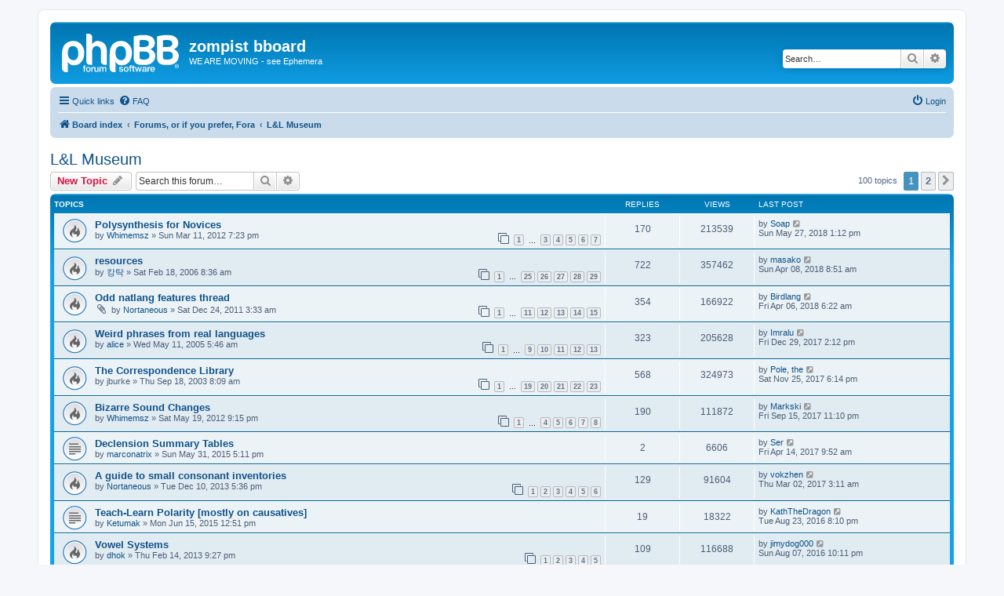

--- FILE ---
content_type: text/html; charset=UTF-8
request_url: http://www.incatena.org/viewforum.php?f=10&sid=12e13d09b5888fcbd2f274e485e95bf6
body_size: 14187
content:
<!DOCTYPE html>
<html dir="ltr" lang="en-gb">
<head>
<meta charset="utf-8" />
<meta http-equiv="X-UA-Compatible" content="IE=edge">
<meta name="viewport" content="width=device-width, initial-scale=1" />

<title>L&amp;L Museum - zompist bboard</title>


	<link rel="canonical" href="http://www.incatena.org/viewforum.php?f=10">

<!--
	phpBB style name: prosilver
	Based on style:   prosilver (this is the default phpBB3 style)
	Original author:  Tom Beddard ( http://www.subBlue.com/ )
	Modified by:
-->

<link href="./assets/css/font-awesome.min.css?assets_version=5" rel="stylesheet">
<link href="./styles/prosilver/theme/stylesheet.css?assets_version=5" rel="stylesheet">
<link href="./styles/prosilver/theme/en/stylesheet.css?assets_version=5" rel="stylesheet">




<!--[if lte IE 9]>
	<link href="./styles/prosilver/theme/tweaks.css?assets_version=5" rel="stylesheet">
<![endif]-->





</head>
<body id="phpbb" class="nojs notouch section-viewforum ltr ">


<div id="wrap" class="wrap">
	<a id="top" class="top-anchor" accesskey="t"></a>
	<div id="page-header">
		<div class="headerbar" role="banner">
					<div class="inner">

			<div id="site-description" class="site-description">
		<a id="logo" class="logo" href="./index.php?sid=9e86438460962ca0446427a72760be2a" title="Board index">
					<span class="site_logo"></span>
				</a>
				<h1>zompist bboard</h1>
				<p>WE ARE MOVING - see Ephemera</p>
				<p class="skiplink"><a href="#start_here">Skip to content</a></p>
			</div>

									<div id="search-box" class="search-box search-header" role="search">
				<form action="./search.php?sid=9e86438460962ca0446427a72760be2a" method="get" id="search">
				<fieldset>
					<input name="keywords" id="keywords" type="search" maxlength="128" title="Search for keywords" class="inputbox search tiny" size="20" value="" placeholder="Search…" />
					<button class="button button-search" type="submit" title="Search">
						<i class="icon fa-search fa-fw" aria-hidden="true"></i><span class="sr-only">Search</span>
					</button>
					<a href="./search.php?sid=9e86438460962ca0446427a72760be2a" class="button button-search-end" title="Advanced search">
						<i class="icon fa-cog fa-fw" aria-hidden="true"></i><span class="sr-only">Advanced search</span>
					</a>
					<input type="hidden" name="sid" value="9e86438460962ca0446427a72760be2a" />

				</fieldset>
				</form>
			</div>
						
			</div>
					</div>
				<div class="navbar" role="navigation">
	<div class="inner">

	<ul id="nav-main" class="nav-main linklist" role="menubar">

		<li id="quick-links" class="quick-links dropdown-container responsive-menu" data-skip-responsive="true">
			<a href="#" class="dropdown-trigger">
				<i class="icon fa-bars fa-fw" aria-hidden="true"></i><span>Quick links</span>
			</a>
			<div class="dropdown">
				<div class="pointer"><div class="pointer-inner"></div></div>
				<ul class="dropdown-contents" role="menu">
					
											<li class="separator"></li>
																									<li>
								<a href="./search.php?search_id=unanswered&amp;sid=9e86438460962ca0446427a72760be2a" role="menuitem">
									<i class="icon fa-file-o fa-fw icon-gray" aria-hidden="true"></i><span>Unanswered topics</span>
								</a>
							</li>
							<li>
								<a href="./search.php?search_id=active_topics&amp;sid=9e86438460962ca0446427a72760be2a" role="menuitem">
									<i class="icon fa-file-o fa-fw icon-blue" aria-hidden="true"></i><span>Active topics</span>
								</a>
							</li>
							<li class="separator"></li>
							<li>
								<a href="./search.php?sid=9e86438460962ca0446427a72760be2a" role="menuitem">
									<i class="icon fa-search fa-fw" aria-hidden="true"></i><span>Search</span>
								</a>
							</li>
					
										<li class="separator"></li>

									</ul>
			</div>
		</li>

				<li data-skip-responsive="true">
			<a href="/app.php/help/faq?sid=9e86438460962ca0446427a72760be2a" rel="help" title="Frequently Asked Questions" role="menuitem">
				<i class="icon fa-question-circle fa-fw" aria-hidden="true"></i><span>FAQ</span>
			</a>
		</li>
						
			<li class="rightside"  data-skip-responsive="true">
			<a href="./ucp.php?mode=login&amp;redirect=viewforum.php%3Ff%3D10&amp;sid=9e86438460962ca0446427a72760be2a" title="Login" accesskey="x" role="menuitem">
				<i class="icon fa-power-off fa-fw" aria-hidden="true"></i><span>Login</span>
			</a>
		</li>
						</ul>

	<ul id="nav-breadcrumbs" class="nav-breadcrumbs linklist navlinks" role="menubar">
								<li class="breadcrumbs" itemscope itemtype="http://schema.org/BreadcrumbList">
										<span class="crumb"  itemtype="http://schema.org/ListItem" itemprop="itemListElement" itemscope><a href="./index.php?sid=9e86438460962ca0446427a72760be2a" itemtype="https://schema.org/Thing" itemscope itemprop="item" accesskey="h" data-navbar-reference="index"><i class="icon fa-home fa-fw"></i><span itemprop="name">Board index</span></a><meta itemprop="position" content="1" /></span>

																			<span class="crumb"  itemtype="http://schema.org/ListItem" itemprop="itemListElement" itemscope data-forum-id="13"><a href="./viewforum.php?f=13&amp;sid=9e86438460962ca0446427a72760be2a" itemtype="https://schema.org/Thing" itemscope itemprop="item"><span itemprop="name">Forums, or if you prefer, Fora</span></a><meta itemprop="position" content="2" /></span>
																							<span class="crumb"  itemtype="http://schema.org/ListItem" itemprop="itemListElement" itemscope data-forum-id="10"><a href="./viewforum.php?f=10&amp;sid=9e86438460962ca0446427a72760be2a" itemtype="https://schema.org/Thing" itemscope itemprop="item"><span itemprop="name">L&amp;L Museum</span></a><meta itemprop="position" content="3" /></span>
												</li>
		
					<li class="rightside responsive-search">
				<a href="./search.php?sid=9e86438460962ca0446427a72760be2a" title="View the advanced search options" role="menuitem">
					<i class="icon fa-search fa-fw" aria-hidden="true"></i><span class="sr-only">Search</span>
				</a>
			</li>
			</ul>

	</div>
</div>
	</div>

	
	<a id="start_here" class="anchor"></a>
	<div id="page-body" class="page-body" role="main">
		
		<h2 class="forum-title"><a href="./viewforum.php?f=10&amp;sid=9e86438460962ca0446427a72760be2a">L&amp;L Museum</a></h2>
<div>
	<!-- NOTE: remove the style="display: none" when you want to have the forum description on the forum body -->
	<div style="display: none !important;">The best topics from Languages &amp; Linguistics, kept on a permanent basis.<br /></div>	</div>



	<div class="action-bar bar-top">

				
		<a href="./posting.php?mode=post&amp;f=10&amp;sid=9e86438460962ca0446427a72760be2a" class="button" title="Post a new topic">
							<span>New Topic</span> <i class="icon fa-pencil fa-fw" aria-hidden="true"></i>
					</a>
				
			<div class="search-box" role="search">
			<form method="get" id="forum-search" action="./search.php?sid=9e86438460962ca0446427a72760be2a">
			<fieldset>
				<input class="inputbox search tiny" type="search" name="keywords" id="search_keywords" size="20" placeholder="Search this forum…" />
				<button class="button button-search" type="submit" title="Search">
					<i class="icon fa-search fa-fw" aria-hidden="true"></i><span class="sr-only">Search</span>
				</button>
				<a href="./search.php?sid=9e86438460962ca0446427a72760be2a" class="button button-search-end" title="Advanced search">
					<i class="icon fa-cog fa-fw" aria-hidden="true"></i><span class="sr-only">Advanced search</span>
				</a>
				<input type="hidden" name="fid[0]" value="10" />
<input type="hidden" name="sid" value="9e86438460962ca0446427a72760be2a" />

			</fieldset>
			</form>
		</div>
	
	<div class="pagination">
				100 topics
					<ul>
		<li class="active"><span>1</span></li>
				<li><a class="button" href="./viewforum.php?f=10&amp;sid=9e86438460962ca0446427a72760be2a&amp;start=50" role="button">2</a></li>
				<li class="arrow next"><a class="button button-icon-only" href="./viewforum.php?f=10&amp;sid=9e86438460962ca0446427a72760be2a&amp;start=50" rel="next" role="button"><i class="icon fa-chevron-right fa-fw" aria-hidden="true"></i><span class="sr-only">Next</span></a></li>
	</ul>
			</div>

	</div>




	
			<div class="forumbg">
		<div class="inner">
		<ul class="topiclist">
			<li class="header">
				<dl class="row-item">
					<dt><div class="list-inner">Topics</div></dt>
					<dd class="posts">Replies</dd>
					<dd class="views">Views</dd>
					<dd class="lastpost"><span>Last post</span></dd>
				</dl>
			</li>
		</ul>
		<ul class="topiclist topics">
	
				<li class="row bg1">
						<dl class="row-item topic_read_hot">
				<dt title="No unread posts">
										<div class="list-inner">
																		<a href="./viewtopic.php?f=10&amp;t=40054&amp;sid=9e86438460962ca0446427a72760be2a" class="topictitle">Polysynthesis for Novices</a>																								<br />
						
												<div class="responsive-show" style="display: none;">
							Last post by <a href="./memberlist.php?mode=viewprofile&amp;u=83&amp;sid=9e86438460962ca0446427a72760be2a" class="username">Soap</a> &laquo; <a href="./viewtopic.php?f=10&amp;t=40054&amp;p=1150328&amp;sid=9e86438460962ca0446427a72760be2a#p1150328" title="Go to last post"><time datetime="2018-05-27T18:12:00+00:00">Sun May 27, 2018 1:12 pm</time></a>
													</div>
														<span class="responsive-show left-box" style="display: none;">Replies: <strong>170</strong></span>
													
						<div class="topic-poster responsive-hide left-box">
																												by <a href="./memberlist.php?mode=viewprofile&amp;u=142&amp;sid=9e86438460962ca0446427a72760be2a" class="username">Whimemsz</a> &raquo; <time datetime="2012-03-12T00:23:38+00:00">Sun Mar 11, 2012 7:23 pm</time>
																				</div>

												<div class="pagination">
							<span><i class="icon fa-clone fa-fw" aria-hidden="true"></i></span>
							<ul>
															<li><a class="button" href="./viewtopic.php?f=10&amp;t=40054&amp;sid=9e86438460962ca0446427a72760be2a">1</a></li>
																							<li class="ellipsis"><span>…</span></li>
																							<li><a class="button" href="./viewtopic.php?f=10&amp;t=40054&amp;sid=9e86438460962ca0446427a72760be2a&amp;start=50">3</a></li>
																							<li><a class="button" href="./viewtopic.php?f=10&amp;t=40054&amp;sid=9e86438460962ca0446427a72760be2a&amp;start=75">4</a></li>
																							<li><a class="button" href="./viewtopic.php?f=10&amp;t=40054&amp;sid=9e86438460962ca0446427a72760be2a&amp;start=100">5</a></li>
																							<li><a class="button" href="./viewtopic.php?f=10&amp;t=40054&amp;sid=9e86438460962ca0446427a72760be2a&amp;start=125">6</a></li>
																							<li><a class="button" href="./viewtopic.php?f=10&amp;t=40054&amp;sid=9e86438460962ca0446427a72760be2a&amp;start=150">7</a></li>
																																													</ul>
						</div>
						
											</div>
				</dt>
				<dd class="posts">170 <dfn>Replies</dfn></dd>
				<dd class="views">213539 <dfn>Views</dfn></dd>
				<dd class="lastpost">
					<span><dfn>Last post </dfn>by <a href="./memberlist.php?mode=viewprofile&amp;u=83&amp;sid=9e86438460962ca0446427a72760be2a" class="username">Soap</a>													<a href="./viewtopic.php?f=10&amp;t=40054&amp;p=1150328&amp;sid=9e86438460962ca0446427a72760be2a#p1150328" title="Go to last post">
								<i class="icon fa-external-link-square fa-fw icon-lightgray icon-md" aria-hidden="true"></i><span class="sr-only"></span>
							</a>
												<br /><time datetime="2018-05-27T18:12:00+00:00">Sun May 27, 2018 1:12 pm</time>
					</span>
				</dd>
			</dl>
					</li>
		
	

	
	
				<li class="row bg2">
						<dl class="row-item topic_read_hot">
				<dt title="No unread posts">
										<div class="list-inner">
																		<a href="./viewtopic.php?f=10&amp;t=15191&amp;sid=9e86438460962ca0446427a72760be2a" class="topictitle">resources</a>																								<br />
						
												<div class="responsive-show" style="display: none;">
							Last post by <a href="./memberlist.php?mode=viewprofile&amp;u=546&amp;sid=9e86438460962ca0446427a72760be2a" class="username">masako</a> &laquo; <a href="./viewtopic.php?f=10&amp;t=15191&amp;p=1148613&amp;sid=9e86438460962ca0446427a72760be2a#p1148613" title="Go to last post"><time datetime="2018-04-08T13:51:26+00:00">Sun Apr 08, 2018 8:51 am</time></a>
													</div>
														<span class="responsive-show left-box" style="display: none;">Replies: <strong>722</strong></span>
													
						<div class="topic-poster responsive-hide left-box">
																												by <a href="./memberlist.php?mode=viewprofile&amp;u=469&amp;sid=9e86438460962ca0446427a72760be2a" class="username">캉탁</a> &raquo; <time datetime="2006-02-18T13:36:45+00:00">Sat Feb 18, 2006 8:36 am</time>
																				</div>

												<div class="pagination">
							<span><i class="icon fa-clone fa-fw" aria-hidden="true"></i></span>
							<ul>
															<li><a class="button" href="./viewtopic.php?f=10&amp;t=15191&amp;sid=9e86438460962ca0446427a72760be2a">1</a></li>
																							<li class="ellipsis"><span>…</span></li>
																							<li><a class="button" href="./viewtopic.php?f=10&amp;t=15191&amp;sid=9e86438460962ca0446427a72760be2a&amp;start=600">25</a></li>
																							<li><a class="button" href="./viewtopic.php?f=10&amp;t=15191&amp;sid=9e86438460962ca0446427a72760be2a&amp;start=625">26</a></li>
																							<li><a class="button" href="./viewtopic.php?f=10&amp;t=15191&amp;sid=9e86438460962ca0446427a72760be2a&amp;start=650">27</a></li>
																							<li><a class="button" href="./viewtopic.php?f=10&amp;t=15191&amp;sid=9e86438460962ca0446427a72760be2a&amp;start=675">28</a></li>
																							<li><a class="button" href="./viewtopic.php?f=10&amp;t=15191&amp;sid=9e86438460962ca0446427a72760be2a&amp;start=700">29</a></li>
																																													</ul>
						</div>
						
											</div>
				</dt>
				<dd class="posts">722 <dfn>Replies</dfn></dd>
				<dd class="views">357462 <dfn>Views</dfn></dd>
				<dd class="lastpost">
					<span><dfn>Last post </dfn>by <a href="./memberlist.php?mode=viewprofile&amp;u=546&amp;sid=9e86438460962ca0446427a72760be2a" class="username">masako</a>													<a href="./viewtopic.php?f=10&amp;t=15191&amp;p=1148613&amp;sid=9e86438460962ca0446427a72760be2a#p1148613" title="Go to last post">
								<i class="icon fa-external-link-square fa-fw icon-lightgray icon-md" aria-hidden="true"></i><span class="sr-only"></span>
							</a>
												<br /><time datetime="2018-04-08T13:51:26+00:00">Sun Apr 08, 2018 8:51 am</time>
					</span>
				</dd>
			</dl>
					</li>
		
	

	
	
				<li class="row bg1">
						<dl class="row-item topic_read_hot">
				<dt title="No unread posts">
										<div class="list-inner">
																		<a href="./viewtopic.php?f=10&amp;t=39658&amp;sid=9e86438460962ca0446427a72760be2a" class="topictitle">Odd natlang features thread</a>																								<br />
						
												<div class="responsive-show" style="display: none;">
							Last post by <a href="./memberlist.php?mode=viewprofile&amp;u=4679&amp;sid=9e86438460962ca0446427a72760be2a" class="username">Birdlang</a> &laquo; <a href="./viewtopic.php?f=10&amp;t=39658&amp;p=1148570&amp;sid=9e86438460962ca0446427a72760be2a#p1148570" title="Go to last post"><time datetime="2018-04-06T11:22:08+00:00">Fri Apr 06, 2018 6:22 am</time></a>
													</div>
														<span class="responsive-show left-box" style="display: none;">Replies: <strong>354</strong></span>
													
						<div class="topic-poster responsive-hide left-box">
														<i class="icon fa-paperclip fa-fw" aria-hidden="true"></i>														by <a href="./memberlist.php?mode=viewprofile&amp;u=3150&amp;sid=9e86438460962ca0446427a72760be2a" class="username">Nortaneous</a> &raquo; <time datetime="2011-12-24T08:33:03+00:00">Sat Dec 24, 2011 3:33 am</time>
																				</div>

												<div class="pagination">
							<span><i class="icon fa-clone fa-fw" aria-hidden="true"></i></span>
							<ul>
															<li><a class="button" href="./viewtopic.php?f=10&amp;t=39658&amp;sid=9e86438460962ca0446427a72760be2a">1</a></li>
																							<li class="ellipsis"><span>…</span></li>
																							<li><a class="button" href="./viewtopic.php?f=10&amp;t=39658&amp;sid=9e86438460962ca0446427a72760be2a&amp;start=250">11</a></li>
																							<li><a class="button" href="./viewtopic.php?f=10&amp;t=39658&amp;sid=9e86438460962ca0446427a72760be2a&amp;start=275">12</a></li>
																							<li><a class="button" href="./viewtopic.php?f=10&amp;t=39658&amp;sid=9e86438460962ca0446427a72760be2a&amp;start=300">13</a></li>
																							<li><a class="button" href="./viewtopic.php?f=10&amp;t=39658&amp;sid=9e86438460962ca0446427a72760be2a&amp;start=325">14</a></li>
																							<li><a class="button" href="./viewtopic.php?f=10&amp;t=39658&amp;sid=9e86438460962ca0446427a72760be2a&amp;start=350">15</a></li>
																																													</ul>
						</div>
						
											</div>
				</dt>
				<dd class="posts">354 <dfn>Replies</dfn></dd>
				<dd class="views">166922 <dfn>Views</dfn></dd>
				<dd class="lastpost">
					<span><dfn>Last post </dfn>by <a href="./memberlist.php?mode=viewprofile&amp;u=4679&amp;sid=9e86438460962ca0446427a72760be2a" class="username">Birdlang</a>													<a href="./viewtopic.php?f=10&amp;t=39658&amp;p=1148570&amp;sid=9e86438460962ca0446427a72760be2a#p1148570" title="Go to last post">
								<i class="icon fa-external-link-square fa-fw icon-lightgray icon-md" aria-hidden="true"></i><span class="sr-only"></span>
							</a>
												<br /><time datetime="2018-04-06T11:22:08+00:00">Fri Apr 06, 2018 6:22 am</time>
					</span>
				</dd>
			</dl>
					</li>
		
	

	
	
				<li class="row bg2">
						<dl class="row-item topic_read_hot">
				<dt title="No unread posts">
										<div class="list-inner">
																		<a href="./viewtopic.php?f=10&amp;t=9758&amp;sid=9e86438460962ca0446427a72760be2a" class="topictitle">Weird phrases from real languages</a>																								<br />
						
												<div class="responsive-show" style="display: none;">
							Last post by <a href="./memberlist.php?mode=viewprofile&amp;u=1702&amp;sid=9e86438460962ca0446427a72760be2a" class="username">Imralu</a> &laquo; <a href="./viewtopic.php?f=10&amp;t=9758&amp;p=1144905&amp;sid=9e86438460962ca0446427a72760be2a#p1144905" title="Go to last post"><time datetime="2017-12-29T19:12:18+00:00">Fri Dec 29, 2017 2:12 pm</time></a>
													</div>
														<span class="responsive-show left-box" style="display: none;">Replies: <strong>323</strong></span>
													
						<div class="topic-poster responsive-hide left-box">
																												by <a href="./memberlist.php?mode=viewprofile&amp;u=51&amp;sid=9e86438460962ca0446427a72760be2a" class="username">alice</a> &raquo; <time datetime="2005-05-11T10:46:43+00:00">Wed May 11, 2005 5:46 am</time>
																				</div>

												<div class="pagination">
							<span><i class="icon fa-clone fa-fw" aria-hidden="true"></i></span>
							<ul>
															<li><a class="button" href="./viewtopic.php?f=10&amp;t=9758&amp;sid=9e86438460962ca0446427a72760be2a">1</a></li>
																							<li class="ellipsis"><span>…</span></li>
																							<li><a class="button" href="./viewtopic.php?f=10&amp;t=9758&amp;sid=9e86438460962ca0446427a72760be2a&amp;start=200">9</a></li>
																							<li><a class="button" href="./viewtopic.php?f=10&amp;t=9758&amp;sid=9e86438460962ca0446427a72760be2a&amp;start=225">10</a></li>
																							<li><a class="button" href="./viewtopic.php?f=10&amp;t=9758&amp;sid=9e86438460962ca0446427a72760be2a&amp;start=250">11</a></li>
																							<li><a class="button" href="./viewtopic.php?f=10&amp;t=9758&amp;sid=9e86438460962ca0446427a72760be2a&amp;start=275">12</a></li>
																							<li><a class="button" href="./viewtopic.php?f=10&amp;t=9758&amp;sid=9e86438460962ca0446427a72760be2a&amp;start=300">13</a></li>
																																													</ul>
						</div>
						
											</div>
				</dt>
				<dd class="posts">323 <dfn>Replies</dfn></dd>
				<dd class="views">205628 <dfn>Views</dfn></dd>
				<dd class="lastpost">
					<span><dfn>Last post </dfn>by <a href="./memberlist.php?mode=viewprofile&amp;u=1702&amp;sid=9e86438460962ca0446427a72760be2a" class="username">Imralu</a>													<a href="./viewtopic.php?f=10&amp;t=9758&amp;p=1144905&amp;sid=9e86438460962ca0446427a72760be2a#p1144905" title="Go to last post">
								<i class="icon fa-external-link-square fa-fw icon-lightgray icon-md" aria-hidden="true"></i><span class="sr-only"></span>
							</a>
												<br /><time datetime="2017-12-29T19:12:18+00:00">Fri Dec 29, 2017 2:12 pm</time>
					</span>
				</dd>
			</dl>
					</li>
		
	

	
	
				<li class="row bg1">
						<dl class="row-item topic_read_hot">
				<dt title="No unread posts">
										<div class="list-inner">
																		<a href="./viewtopic.php?f=10&amp;t=1533&amp;sid=9e86438460962ca0446427a72760be2a" class="topictitle">The Correspondence Library</a>																								<br />
						
												<div class="responsive-show" style="display: none;">
							Last post by <a href="./memberlist.php?mode=viewprofile&amp;u=4105&amp;sid=9e86438460962ca0446427a72760be2a" class="username">Pole, the</a> &laquo; <a href="./viewtopic.php?f=10&amp;t=1533&amp;p=1143497&amp;sid=9e86438460962ca0446427a72760be2a#p1143497" title="Go to last post"><time datetime="2017-11-25T23:14:32+00:00">Sat Nov 25, 2017 6:14 pm</time></a>
													</div>
														<span class="responsive-show left-box" style="display: none;">Replies: <strong>568</strong></span>
													
						<div class="topic-poster responsive-hide left-box">
																												by <span class="username">jburke</span> &raquo; <time datetime="2003-09-18T13:09:57+00:00">Thu Sep 18, 2003 8:09 am</time>
																				</div>

												<div class="pagination">
							<span><i class="icon fa-clone fa-fw" aria-hidden="true"></i></span>
							<ul>
															<li><a class="button" href="./viewtopic.php?f=10&amp;t=1533&amp;sid=9e86438460962ca0446427a72760be2a">1</a></li>
																							<li class="ellipsis"><span>…</span></li>
																							<li><a class="button" href="./viewtopic.php?f=10&amp;t=1533&amp;sid=9e86438460962ca0446427a72760be2a&amp;start=450">19</a></li>
																							<li><a class="button" href="./viewtopic.php?f=10&amp;t=1533&amp;sid=9e86438460962ca0446427a72760be2a&amp;start=475">20</a></li>
																							<li><a class="button" href="./viewtopic.php?f=10&amp;t=1533&amp;sid=9e86438460962ca0446427a72760be2a&amp;start=500">21</a></li>
																							<li><a class="button" href="./viewtopic.php?f=10&amp;t=1533&amp;sid=9e86438460962ca0446427a72760be2a&amp;start=525">22</a></li>
																							<li><a class="button" href="./viewtopic.php?f=10&amp;t=1533&amp;sid=9e86438460962ca0446427a72760be2a&amp;start=550">23</a></li>
																																													</ul>
						</div>
						
											</div>
				</dt>
				<dd class="posts">568 <dfn>Replies</dfn></dd>
				<dd class="views">324973 <dfn>Views</dfn></dd>
				<dd class="lastpost">
					<span><dfn>Last post </dfn>by <a href="./memberlist.php?mode=viewprofile&amp;u=4105&amp;sid=9e86438460962ca0446427a72760be2a" class="username">Pole, the</a>													<a href="./viewtopic.php?f=10&amp;t=1533&amp;p=1143497&amp;sid=9e86438460962ca0446427a72760be2a#p1143497" title="Go to last post">
								<i class="icon fa-external-link-square fa-fw icon-lightgray icon-md" aria-hidden="true"></i><span class="sr-only"></span>
							</a>
												<br /><time datetime="2017-11-25T23:14:32+00:00">Sat Nov 25, 2017 6:14 pm</time>
					</span>
				</dd>
			</dl>
					</li>
		
	

	
	
				<li class="row bg2">
						<dl class="row-item topic_read_hot">
				<dt title="No unread posts">
										<div class="list-inner">
																		<a href="./viewtopic.php?f=10&amp;t=40450&amp;sid=9e86438460962ca0446427a72760be2a" class="topictitle">Bizarre Sound Changes</a>																								<br />
						
												<div class="responsive-show" style="display: none;">
							Last post by <a href="./memberlist.php?mode=viewprofile&amp;u=4850&amp;sid=9e86438460962ca0446427a72760be2a" class="username">Markski</a> &laquo; <a href="./viewtopic.php?f=10&amp;t=40450&amp;p=1140391&amp;sid=9e86438460962ca0446427a72760be2a#p1140391" title="Go to last post"><time datetime="2017-09-16T04:10:42+00:00">Fri Sep 15, 2017 11:10 pm</time></a>
													</div>
														<span class="responsive-show left-box" style="display: none;">Replies: <strong>190</strong></span>
													
						<div class="topic-poster responsive-hide left-box">
																												by <a href="./memberlist.php?mode=viewprofile&amp;u=142&amp;sid=9e86438460962ca0446427a72760be2a" class="username">Whimemsz</a> &raquo; <time datetime="2012-05-20T02:15:31+00:00">Sat May 19, 2012 9:15 pm</time>
																				</div>

												<div class="pagination">
							<span><i class="icon fa-clone fa-fw" aria-hidden="true"></i></span>
							<ul>
															<li><a class="button" href="./viewtopic.php?f=10&amp;t=40450&amp;sid=9e86438460962ca0446427a72760be2a">1</a></li>
																							<li class="ellipsis"><span>…</span></li>
																							<li><a class="button" href="./viewtopic.php?f=10&amp;t=40450&amp;sid=9e86438460962ca0446427a72760be2a&amp;start=75">4</a></li>
																							<li><a class="button" href="./viewtopic.php?f=10&amp;t=40450&amp;sid=9e86438460962ca0446427a72760be2a&amp;start=100">5</a></li>
																							<li><a class="button" href="./viewtopic.php?f=10&amp;t=40450&amp;sid=9e86438460962ca0446427a72760be2a&amp;start=125">6</a></li>
																							<li><a class="button" href="./viewtopic.php?f=10&amp;t=40450&amp;sid=9e86438460962ca0446427a72760be2a&amp;start=150">7</a></li>
																							<li><a class="button" href="./viewtopic.php?f=10&amp;t=40450&amp;sid=9e86438460962ca0446427a72760be2a&amp;start=175">8</a></li>
																																													</ul>
						</div>
						
											</div>
				</dt>
				<dd class="posts">190 <dfn>Replies</dfn></dd>
				<dd class="views">111872 <dfn>Views</dfn></dd>
				<dd class="lastpost">
					<span><dfn>Last post </dfn>by <a href="./memberlist.php?mode=viewprofile&amp;u=4850&amp;sid=9e86438460962ca0446427a72760be2a" class="username">Markski</a>													<a href="./viewtopic.php?f=10&amp;t=40450&amp;p=1140391&amp;sid=9e86438460962ca0446427a72760be2a#p1140391" title="Go to last post">
								<i class="icon fa-external-link-square fa-fw icon-lightgray icon-md" aria-hidden="true"></i><span class="sr-only"></span>
							</a>
												<br /><time datetime="2017-09-16T04:10:42+00:00">Fri Sep 15, 2017 11:10 pm</time>
					</span>
				</dd>
			</dl>
					</li>
		
	

	
	
				<li class="row bg1">
						<dl class="row-item topic_read">
				<dt title="No unread posts">
										<div class="list-inner">
																		<a href="./viewtopic.php?f=10&amp;t=43652&amp;sid=9e86438460962ca0446427a72760be2a" class="topictitle">Declension Summary Tables</a>																								<br />
						
												<div class="responsive-show" style="display: none;">
							Last post by <a href="./memberlist.php?mode=viewprofile&amp;u=3013&amp;sid=9e86438460962ca0446427a72760be2a" class="username">Ser</a> &laquo; <a href="./viewtopic.php?f=10&amp;t=43652&amp;p=1133278&amp;sid=9e86438460962ca0446427a72760be2a#p1133278" title="Go to last post"><time datetime="2017-04-14T14:52:53+00:00">Fri Apr 14, 2017 9:52 am</time></a>
													</div>
														<span class="responsive-show left-box" style="display: none;">Replies: <strong>2</strong></span>
													
						<div class="topic-poster responsive-hide left-box">
																												by <a href="./memberlist.php?mode=viewprofile&amp;u=1723&amp;sid=9e86438460962ca0446427a72760be2a" class="username">marconatrix</a> &raquo; <time datetime="2015-05-31T22:11:51+00:00">Sun May 31, 2015 5:11 pm</time>
																				</div>

						
											</div>
				</dt>
				<dd class="posts">2 <dfn>Replies</dfn></dd>
				<dd class="views">6606 <dfn>Views</dfn></dd>
				<dd class="lastpost">
					<span><dfn>Last post </dfn>by <a href="./memberlist.php?mode=viewprofile&amp;u=3013&amp;sid=9e86438460962ca0446427a72760be2a" class="username">Ser</a>													<a href="./viewtopic.php?f=10&amp;t=43652&amp;p=1133278&amp;sid=9e86438460962ca0446427a72760be2a#p1133278" title="Go to last post">
								<i class="icon fa-external-link-square fa-fw icon-lightgray icon-md" aria-hidden="true"></i><span class="sr-only"></span>
							</a>
												<br /><time datetime="2017-04-14T14:52:53+00:00">Fri Apr 14, 2017 9:52 am</time>
					</span>
				</dd>
			</dl>
					</li>
		
	

	
	
				<li class="row bg2">
						<dl class="row-item topic_read_hot">
				<dt title="No unread posts">
										<div class="list-inner">
																		<a href="./viewtopic.php?f=10&amp;t=42540&amp;sid=9e86438460962ca0446427a72760be2a" class="topictitle">A guide to small consonant inventories</a>																								<br />
						
												<div class="responsive-show" style="display: none;">
							Last post by <a href="./memberlist.php?mode=viewprofile&amp;u=4638&amp;sid=9e86438460962ca0446427a72760be2a" class="username">vokzhen</a> &laquo; <a href="./viewtopic.php?f=10&amp;t=42540&amp;p=1131452&amp;sid=9e86438460962ca0446427a72760be2a#p1131452" title="Go to last post"><time datetime="2017-03-02T08:11:10+00:00">Thu Mar 02, 2017 3:11 am</time></a>
													</div>
														<span class="responsive-show left-box" style="display: none;">Replies: <strong>129</strong></span>
													
						<div class="topic-poster responsive-hide left-box">
																												by <a href="./memberlist.php?mode=viewprofile&amp;u=3150&amp;sid=9e86438460962ca0446427a72760be2a" class="username">Nortaneous</a> &raquo; <time datetime="2013-12-10T22:36:37+00:00">Tue Dec 10, 2013 5:36 pm</time>
																				</div>

												<div class="pagination">
							<span><i class="icon fa-clone fa-fw" aria-hidden="true"></i></span>
							<ul>
															<li><a class="button" href="./viewtopic.php?f=10&amp;t=42540&amp;sid=9e86438460962ca0446427a72760be2a">1</a></li>
																							<li><a class="button" href="./viewtopic.php?f=10&amp;t=42540&amp;sid=9e86438460962ca0446427a72760be2a&amp;start=25">2</a></li>
																							<li><a class="button" href="./viewtopic.php?f=10&amp;t=42540&amp;sid=9e86438460962ca0446427a72760be2a&amp;start=50">3</a></li>
																							<li><a class="button" href="./viewtopic.php?f=10&amp;t=42540&amp;sid=9e86438460962ca0446427a72760be2a&amp;start=75">4</a></li>
																							<li><a class="button" href="./viewtopic.php?f=10&amp;t=42540&amp;sid=9e86438460962ca0446427a72760be2a&amp;start=100">5</a></li>
																							<li><a class="button" href="./viewtopic.php?f=10&amp;t=42540&amp;sid=9e86438460962ca0446427a72760be2a&amp;start=125">6</a></li>
																																													</ul>
						</div>
						
											</div>
				</dt>
				<dd class="posts">129 <dfn>Replies</dfn></dd>
				<dd class="views">91604 <dfn>Views</dfn></dd>
				<dd class="lastpost">
					<span><dfn>Last post </dfn>by <a href="./memberlist.php?mode=viewprofile&amp;u=4638&amp;sid=9e86438460962ca0446427a72760be2a" class="username">vokzhen</a>													<a href="./viewtopic.php?f=10&amp;t=42540&amp;p=1131452&amp;sid=9e86438460962ca0446427a72760be2a#p1131452" title="Go to last post">
								<i class="icon fa-external-link-square fa-fw icon-lightgray icon-md" aria-hidden="true"></i><span class="sr-only"></span>
							</a>
												<br /><time datetime="2017-03-02T08:11:10+00:00">Thu Mar 02, 2017 3:11 am</time>
					</span>
				</dd>
			</dl>
					</li>
		
	

	
	
				<li class="row bg1">
						<dl class="row-item topic_read">
				<dt title="No unread posts">
										<div class="list-inner">
																		<a href="./viewtopic.php?f=10&amp;t=43676&amp;sid=9e86438460962ca0446427a72760be2a" class="topictitle">Teach-Learn Polarity [mostly on causatives]</a>																								<br />
						
												<div class="responsive-show" style="display: none;">
							Last post by <a href="./memberlist.php?mode=viewprofile&amp;u=4451&amp;sid=9e86438460962ca0446427a72760be2a" class="username">KathTheDragon</a> &laquo; <a href="./viewtopic.php?f=10&amp;t=43676&amp;p=1122321&amp;sid=9e86438460962ca0446427a72760be2a#p1122321" title="Go to last post"><time datetime="2016-08-24T01:10:14+00:00">Tue Aug 23, 2016 8:10 pm</time></a>
													</div>
														<span class="responsive-show left-box" style="display: none;">Replies: <strong>19</strong></span>
													
						<div class="topic-poster responsive-hide left-box">
																												by <a href="./memberlist.php?mode=viewprofile&amp;u=76&amp;sid=9e86438460962ca0446427a72760be2a" class="username">Ketumak</a> &raquo; <time datetime="2015-06-15T17:51:01+00:00">Mon Jun 15, 2015 12:51 pm</time>
																				</div>

						
											</div>
				</dt>
				<dd class="posts">19 <dfn>Replies</dfn></dd>
				<dd class="views">18322 <dfn>Views</dfn></dd>
				<dd class="lastpost">
					<span><dfn>Last post </dfn>by <a href="./memberlist.php?mode=viewprofile&amp;u=4451&amp;sid=9e86438460962ca0446427a72760be2a" class="username">KathTheDragon</a>													<a href="./viewtopic.php?f=10&amp;t=43676&amp;p=1122321&amp;sid=9e86438460962ca0446427a72760be2a#p1122321" title="Go to last post">
								<i class="icon fa-external-link-square fa-fw icon-lightgray icon-md" aria-hidden="true"></i><span class="sr-only"></span>
							</a>
												<br /><time datetime="2016-08-24T01:10:14+00:00">Tue Aug 23, 2016 8:10 pm</time>
					</span>
				</dd>
			</dl>
					</li>
		
	

	
	
				<li class="row bg2">
						<dl class="row-item topic_read_hot">
				<dt title="No unread posts">
										<div class="list-inner">
																		<a href="./viewtopic.php?f=10&amp;t=41583&amp;sid=9e86438460962ca0446427a72760be2a" class="topictitle">Vowel Systems</a>																								<br />
						
												<div class="responsive-show" style="display: none;">
							Last post by <a href="./memberlist.php?mode=viewprofile&amp;u=4868&amp;sid=9e86438460962ca0446427a72760be2a" class="username">jimydog000</a> &laquo; <a href="./viewtopic.php?f=10&amp;t=41583&amp;p=1121561&amp;sid=9e86438460962ca0446427a72760be2a#p1121561" title="Go to last post"><time datetime="2016-08-08T03:11:08+00:00">Sun Aug 07, 2016 10:11 pm</time></a>
													</div>
														<span class="responsive-show left-box" style="display: none;">Replies: <strong>109</strong></span>
													
						<div class="topic-poster responsive-hide left-box">
																												by <a href="./memberlist.php?mode=viewprofile&amp;u=2866&amp;sid=9e86438460962ca0446427a72760be2a" class="username">dhok</a> &raquo; <time datetime="2013-02-15T02:27:00+00:00">Thu Feb 14, 2013 9:27 pm</time>
																				</div>

												<div class="pagination">
							<span><i class="icon fa-clone fa-fw" aria-hidden="true"></i></span>
							<ul>
															<li><a class="button" href="./viewtopic.php?f=10&amp;t=41583&amp;sid=9e86438460962ca0446427a72760be2a">1</a></li>
																							<li><a class="button" href="./viewtopic.php?f=10&amp;t=41583&amp;sid=9e86438460962ca0446427a72760be2a&amp;start=25">2</a></li>
																							<li><a class="button" href="./viewtopic.php?f=10&amp;t=41583&amp;sid=9e86438460962ca0446427a72760be2a&amp;start=50">3</a></li>
																							<li><a class="button" href="./viewtopic.php?f=10&amp;t=41583&amp;sid=9e86438460962ca0446427a72760be2a&amp;start=75">4</a></li>
																							<li><a class="button" href="./viewtopic.php?f=10&amp;t=41583&amp;sid=9e86438460962ca0446427a72760be2a&amp;start=100">5</a></li>
																																													</ul>
						</div>
						
											</div>
				</dt>
				<dd class="posts">109 <dfn>Replies</dfn></dd>
				<dd class="views">116688 <dfn>Views</dfn></dd>
				<dd class="lastpost">
					<span><dfn>Last post </dfn>by <a href="./memberlist.php?mode=viewprofile&amp;u=4868&amp;sid=9e86438460962ca0446427a72760be2a" class="username">jimydog000</a>													<a href="./viewtopic.php?f=10&amp;t=41583&amp;p=1121561&amp;sid=9e86438460962ca0446427a72760be2a#p1121561" title="Go to last post">
								<i class="icon fa-external-link-square fa-fw icon-lightgray icon-md" aria-hidden="true"></i><span class="sr-only"></span>
							</a>
												<br /><time datetime="2016-08-08T03:11:08+00:00">Sun Aug 07, 2016 10:11 pm</time>
					</span>
				</dd>
			</dl>
					</li>
		
	

	
	
				<li class="row bg1">
						<dl class="row-item topic_read_hot">
				<dt title="No unread posts">
										<div class="list-inner">
																		<a href="./viewtopic.php?f=10&amp;t=14352&amp;sid=9e86438460962ca0446427a72760be2a" class="topictitle">Metaphors We Live By</a>																								<br />
						
												<div class="responsive-show" style="display: none;">
							Last post by <a href="./memberlist.php?mode=viewprofile&amp;u=5&amp;sid=9e86438460962ca0446427a72760be2a" class="username">hwhatting</a> &laquo; <a href="./viewtopic.php?f=10&amp;t=14352&amp;p=1117936&amp;sid=9e86438460962ca0446427a72760be2a#p1117936" title="Go to last post"><time datetime="2016-06-03T13:34:47+00:00">Fri Jun 03, 2016 8:34 am</time></a>
													</div>
														<span class="responsive-show left-box" style="display: none;">Replies: <strong>35</strong></span>
													
						<div class="topic-poster responsive-hide left-box">
																												by <a href="./memberlist.php?mode=viewprofile&amp;u=604&amp;sid=9e86438460962ca0446427a72760be2a" class="username">chris_notts</a> &raquo; <time datetime="2006-01-04T22:34:14+00:00">Wed Jan 04, 2006 5:34 pm</time>
																				</div>

												<div class="pagination">
							<span><i class="icon fa-clone fa-fw" aria-hidden="true"></i></span>
							<ul>
															<li><a class="button" href="./viewtopic.php?f=10&amp;t=14352&amp;sid=9e86438460962ca0446427a72760be2a">1</a></li>
																							<li><a class="button" href="./viewtopic.php?f=10&amp;t=14352&amp;sid=9e86438460962ca0446427a72760be2a&amp;start=25">2</a></li>
																																													</ul>
						</div>
						
											</div>
				</dt>
				<dd class="posts">35 <dfn>Replies</dfn></dd>
				<dd class="views">32018 <dfn>Views</dfn></dd>
				<dd class="lastpost">
					<span><dfn>Last post </dfn>by <a href="./memberlist.php?mode=viewprofile&amp;u=5&amp;sid=9e86438460962ca0446427a72760be2a" class="username">hwhatting</a>													<a href="./viewtopic.php?f=10&amp;t=14352&amp;p=1117936&amp;sid=9e86438460962ca0446427a72760be2a#p1117936" title="Go to last post">
								<i class="icon fa-external-link-square fa-fw icon-lightgray icon-md" aria-hidden="true"></i><span class="sr-only"></span>
							</a>
												<br /><time datetime="2016-06-03T13:34:47+00:00">Fri Jun 03, 2016 8:34 am</time>
					</span>
				</dd>
			</dl>
					</li>
		
	

	
	
				<li class="row bg2">
						<dl class="row-item topic_read_hot">
				<dt title="No unread posts">
										<div class="list-inner">
																		<a href="./viewtopic.php?f=10&amp;t=2782&amp;sid=9e86438460962ca0446427a72760be2a" class="topictitle">The mistakes you've made</a>																								<br />
						
												<div class="responsive-show" style="display: none;">
							Last post by <a href="./memberlist.php?mode=viewprofile&amp;u=4811&amp;sid=9e86438460962ca0446427a72760be2a" class="username">Vijay</a> &laquo; <a href="./viewtopic.php?f=10&amp;t=2782&amp;p=1111596&amp;sid=9e86438460962ca0446427a72760be2a#p1111596" title="Go to last post"><time datetime="2016-03-01T09:47:46+00:00">Tue Mar 01, 2016 4:47 am</time></a>
													</div>
														<span class="responsive-show left-box" style="display: none;">Replies: <strong>115</strong></span>
													
						<div class="topic-poster responsive-hide left-box">
																												by <a href="./memberlist.php?mode=viewprofile&amp;u=91&amp;sid=9e86438460962ca0446427a72760be2a" class="username">Delthayre</a> &raquo; <time datetime="2004-02-04T20:53:00+00:00">Wed Feb 04, 2004 3:53 pm</time>
																				</div>

												<div class="pagination">
							<span><i class="icon fa-clone fa-fw" aria-hidden="true"></i></span>
							<ul>
															<li><a class="button" href="./viewtopic.php?f=10&amp;t=2782&amp;sid=9e86438460962ca0446427a72760be2a">1</a></li>
																							<li><a class="button" href="./viewtopic.php?f=10&amp;t=2782&amp;sid=9e86438460962ca0446427a72760be2a&amp;start=25">2</a></li>
																							<li><a class="button" href="./viewtopic.php?f=10&amp;t=2782&amp;sid=9e86438460962ca0446427a72760be2a&amp;start=50">3</a></li>
																							<li><a class="button" href="./viewtopic.php?f=10&amp;t=2782&amp;sid=9e86438460962ca0446427a72760be2a&amp;start=75">4</a></li>
																							<li><a class="button" href="./viewtopic.php?f=10&amp;t=2782&amp;sid=9e86438460962ca0446427a72760be2a&amp;start=100">5</a></li>
																																													</ul>
						</div>
						
											</div>
				</dt>
				<dd class="posts">115 <dfn>Replies</dfn></dd>
				<dd class="views">113968 <dfn>Views</dfn></dd>
				<dd class="lastpost">
					<span><dfn>Last post </dfn>by <a href="./memberlist.php?mode=viewprofile&amp;u=4811&amp;sid=9e86438460962ca0446427a72760be2a" class="username">Vijay</a>													<a href="./viewtopic.php?f=10&amp;t=2782&amp;p=1111596&amp;sid=9e86438460962ca0446427a72760be2a#p1111596" title="Go to last post">
								<i class="icon fa-external-link-square fa-fw icon-lightgray icon-md" aria-hidden="true"></i><span class="sr-only"></span>
							</a>
												<br /><time datetime="2016-03-01T09:47:46+00:00">Tue Mar 01, 2016 4:47 am</time>
					</span>
				</dd>
			</dl>
					</li>
		
	

	
	
				<li class="row bg1">
						<dl class="row-item topic_read">
				<dt title="No unread posts">
										<div class="list-inner">
																		<a href="./viewtopic.php?f=10&amp;t=8418&amp;sid=9e86438460962ca0446427a72760be2a" class="topictitle">The Yup'ik Thread [Lesson Two, slowly but surely]</a>																								<br />
						
												<div class="responsive-show" style="display: none;">
							Last post by <a href="./memberlist.php?mode=viewprofile&amp;u=4811&amp;sid=9e86438460962ca0446427a72760be2a" class="username">Vijay</a> &laquo; <a href="./viewtopic.php?f=10&amp;t=8418&amp;p=1109671&amp;sid=9e86438460962ca0446427a72760be2a#p1109671" title="Go to last post"><time datetime="2016-02-07T18:09:44+00:00">Sun Feb 07, 2016 1:09 pm</time></a>
													</div>
														<span class="responsive-show left-box" style="display: none;">Replies: <strong>21</strong></span>
													
						<div class="topic-poster responsive-hide left-box">
																												by <a href="./memberlist.php?mode=viewprofile&amp;u=614&amp;sid=9e86438460962ca0446427a72760be2a" class="username">Lethe</a> &raquo; <time datetime="2005-02-26T01:53:24+00:00">Fri Feb 25, 2005 8:53 pm</time>
																				</div>

						
											</div>
				</dt>
				<dd class="posts">21 <dfn>Replies</dfn></dd>
				<dd class="views">33019 <dfn>Views</dfn></dd>
				<dd class="lastpost">
					<span><dfn>Last post </dfn>by <a href="./memberlist.php?mode=viewprofile&amp;u=4811&amp;sid=9e86438460962ca0446427a72760be2a" class="username">Vijay</a>													<a href="./viewtopic.php?f=10&amp;t=8418&amp;p=1109671&amp;sid=9e86438460962ca0446427a72760be2a#p1109671" title="Go to last post">
								<i class="icon fa-external-link-square fa-fw icon-lightgray icon-md" aria-hidden="true"></i><span class="sr-only"></span>
							</a>
												<br /><time datetime="2016-02-07T18:09:44+00:00">Sun Feb 07, 2016 1:09 pm</time>
					</span>
				</dd>
			</dl>
					</li>
		
	

	
	
				<li class="row bg2">
						<dl class="row-item topic_read_hot">
				<dt title="No unread posts">
										<div class="list-inner">
																		<a href="./viewtopic.php?f=10&amp;t=9392&amp;sid=9e86438460962ca0446427a72760be2a" class="topictitle">Triconsonantal Root Systems</a>																								<br />
						
												<div class="responsive-show" style="display: none;">
							Last post by <a href="./memberlist.php?mode=viewprofile&amp;u=4629&amp;sid=9e86438460962ca0446427a72760be2a" class="username">DLJ393</a> &laquo; <a href="./viewtopic.php?f=10&amp;t=9392&amp;p=1092364&amp;sid=9e86438460962ca0446427a72760be2a#p1092364" title="Go to last post"><time datetime="2015-03-28T02:50:06+00:00">Fri Mar 27, 2015 9:50 pm</time></a>
													</div>
														<span class="responsive-show left-box" style="display: none;">Replies: <strong>201</strong></span>
													
						<div class="topic-poster responsive-hide left-box">
																												by <a href="./memberlist.php?mode=viewprofile&amp;u=163&amp;sid=9e86438460962ca0446427a72760be2a" class="username">Mecislau</a> &raquo; <time datetime="2005-04-23T23:45:02+00:00">Sat Apr 23, 2005 6:45 pm</time>
																				</div>

												<div class="pagination">
							<span><i class="icon fa-clone fa-fw" aria-hidden="true"></i></span>
							<ul>
															<li><a class="button" href="./viewtopic.php?f=10&amp;t=9392&amp;sid=9e86438460962ca0446427a72760be2a">1</a></li>
																							<li class="ellipsis"><span>…</span></li>
																							<li><a class="button" href="./viewtopic.php?f=10&amp;t=9392&amp;sid=9e86438460962ca0446427a72760be2a&amp;start=100">5</a></li>
																							<li><a class="button" href="./viewtopic.php?f=10&amp;t=9392&amp;sid=9e86438460962ca0446427a72760be2a&amp;start=125">6</a></li>
																							<li><a class="button" href="./viewtopic.php?f=10&amp;t=9392&amp;sid=9e86438460962ca0446427a72760be2a&amp;start=150">7</a></li>
																							<li><a class="button" href="./viewtopic.php?f=10&amp;t=9392&amp;sid=9e86438460962ca0446427a72760be2a&amp;start=175">8</a></li>
																							<li><a class="button" href="./viewtopic.php?f=10&amp;t=9392&amp;sid=9e86438460962ca0446427a72760be2a&amp;start=200">9</a></li>
																																													</ul>
						</div>
						
											</div>
				</dt>
				<dd class="posts">201 <dfn>Replies</dfn></dd>
				<dd class="views">181365 <dfn>Views</dfn></dd>
				<dd class="lastpost">
					<span><dfn>Last post </dfn>by <a href="./memberlist.php?mode=viewprofile&amp;u=4629&amp;sid=9e86438460962ca0446427a72760be2a" class="username">DLJ393</a>													<a href="./viewtopic.php?f=10&amp;t=9392&amp;p=1092364&amp;sid=9e86438460962ca0446427a72760be2a#p1092364" title="Go to last post">
								<i class="icon fa-external-link-square fa-fw icon-lightgray icon-md" aria-hidden="true"></i><span class="sr-only"></span>
							</a>
												<br /><time datetime="2015-03-28T02:50:06+00:00">Fri Mar 27, 2015 9:50 pm</time>
					</span>
				</dd>
			</dl>
					</li>
		
	

	
	
				<li class="row bg1">
						<dl class="row-item topic_read_hot">
				<dt title="No unread posts">
										<div class="list-inner">
																		<a href="./viewtopic.php?f=10&amp;t=17280&amp;sid=9e86438460962ca0446427a72760be2a" class="topictitle">The Lesser-Used Sounds</a>																								<br />
						
												<div class="responsive-show" style="display: none;">
							Last post by <a href="./memberlist.php?mode=viewprofile&amp;u=2824&amp;sid=9e86438460962ca0446427a72760be2a" class="username">sirdanilot</a> &laquo; <a href="./viewtopic.php?f=10&amp;t=17280&amp;p=1089621&amp;sid=9e86438460962ca0446427a72760be2a#p1089621" title="Go to last post"><time datetime="2015-02-02T21:01:02+00:00">Mon Feb 02, 2015 4:01 pm</time></a>
													</div>
														<span class="responsive-show left-box" style="display: none;">Replies: <strong>113</strong></span>
													
						<div class="topic-poster responsive-hide left-box">
																												by <a href="./memberlist.php?mode=viewprofile&amp;u=1199&amp;sid=9e86438460962ca0446427a72760be2a" class="username">¡Papapishu!</a> &raquo; <time datetime="2006-06-18T18:03:41+00:00">Sun Jun 18, 2006 1:03 pm</time>
																				</div>

												<div class="pagination">
							<span><i class="icon fa-clone fa-fw" aria-hidden="true"></i></span>
							<ul>
															<li><a class="button" href="./viewtopic.php?f=10&amp;t=17280&amp;sid=9e86438460962ca0446427a72760be2a">1</a></li>
																							<li><a class="button" href="./viewtopic.php?f=10&amp;t=17280&amp;sid=9e86438460962ca0446427a72760be2a&amp;start=25">2</a></li>
																							<li><a class="button" href="./viewtopic.php?f=10&amp;t=17280&amp;sid=9e86438460962ca0446427a72760be2a&amp;start=50">3</a></li>
																							<li><a class="button" href="./viewtopic.php?f=10&amp;t=17280&amp;sid=9e86438460962ca0446427a72760be2a&amp;start=75">4</a></li>
																							<li><a class="button" href="./viewtopic.php?f=10&amp;t=17280&amp;sid=9e86438460962ca0446427a72760be2a&amp;start=100">5</a></li>
																																													</ul>
						</div>
						
											</div>
				</dt>
				<dd class="posts">113 <dfn>Replies</dfn></dd>
				<dd class="views">98324 <dfn>Views</dfn></dd>
				<dd class="lastpost">
					<span><dfn>Last post </dfn>by <a href="./memberlist.php?mode=viewprofile&amp;u=2824&amp;sid=9e86438460962ca0446427a72760be2a" class="username">sirdanilot</a>													<a href="./viewtopic.php?f=10&amp;t=17280&amp;p=1089621&amp;sid=9e86438460962ca0446427a72760be2a#p1089621" title="Go to last post">
								<i class="icon fa-external-link-square fa-fw icon-lightgray icon-md" aria-hidden="true"></i><span class="sr-only"></span>
							</a>
												<br /><time datetime="2015-02-02T21:01:02+00:00">Mon Feb 02, 2015 4:01 pm</time>
					</span>
				</dd>
			</dl>
					</li>
		
	

	
	
				<li class="row bg2">
						<dl class="row-item topic_read_hot">
				<dt title="No unread posts">
										<div class="list-inner">
																		<a href="./viewtopic.php?f=10&amp;t=9428&amp;sid=9e86438460962ca0446427a72760be2a" class="topictitle">The Dutch Topic</a>																								<br />
						
												<div class="responsive-show" style="display: none;">
							Last post by <a href="./memberlist.php?mode=viewprofile&amp;u=2679&amp;sid=9e86438460962ca0446427a72760be2a" class="username">jal</a> &laquo; <a href="./viewtopic.php?f=10&amp;t=9428&amp;p=1081376&amp;sid=9e86438460962ca0446427a72760be2a#p1081376" title="Go to last post"><time datetime="2014-08-23T20:34:38+00:00">Sat Aug 23, 2014 3:34 pm</time></a>
													</div>
														<span class="responsive-show left-box" style="display: none;">Replies: <strong>45</strong></span>
													
						<div class="topic-poster responsive-hide left-box">
																												by <a href="./memberlist.php?mode=viewprofile&amp;u=524&amp;sid=9e86438460962ca0446427a72760be2a" class="username">MUBA</a> &raquo; <time datetime="2005-04-25T19:29:48+00:00">Mon Apr 25, 2005 2:29 pm</time>
																				</div>

												<div class="pagination">
							<span><i class="icon fa-clone fa-fw" aria-hidden="true"></i></span>
							<ul>
															<li><a class="button" href="./viewtopic.php?f=10&amp;t=9428&amp;sid=9e86438460962ca0446427a72760be2a">1</a></li>
																							<li><a class="button" href="./viewtopic.php?f=10&amp;t=9428&amp;sid=9e86438460962ca0446427a72760be2a&amp;start=25">2</a></li>
																																													</ul>
						</div>
						
											</div>
				</dt>
				<dd class="posts">45 <dfn>Replies</dfn></dd>
				<dd class="views">48658 <dfn>Views</dfn></dd>
				<dd class="lastpost">
					<span><dfn>Last post </dfn>by <a href="./memberlist.php?mode=viewprofile&amp;u=2679&amp;sid=9e86438460962ca0446427a72760be2a" class="username">jal</a>													<a href="./viewtopic.php?f=10&amp;t=9428&amp;p=1081376&amp;sid=9e86438460962ca0446427a72760be2a#p1081376" title="Go to last post">
								<i class="icon fa-external-link-square fa-fw icon-lightgray icon-md" aria-hidden="true"></i><span class="sr-only"></span>
							</a>
												<br /><time datetime="2014-08-23T20:34:38+00:00">Sat Aug 23, 2014 3:34 pm</time>
					</span>
				</dd>
			</dl>
					</li>
		
	

	
	
				<li class="row bg1">
						<dl class="row-item topic_read">
				<dt title="No unread posts">
										<div class="list-inner">
																		<a href="./viewtopic.php?f=10&amp;t=42454&amp;sid=9e86438460962ca0446427a72760be2a" class="topictitle">Aktionsart, Telicity and Durativity</a>																								<br />
						
												<div class="responsive-show" style="display: none;">
							Last post by <a href="./memberlist.php?mode=viewprofile&amp;u=890&amp;sid=9e86438460962ca0446427a72760be2a" class="username">Terra</a> &laquo; <a href="./viewtopic.php?f=10&amp;t=42454&amp;p=1064454&amp;sid=9e86438460962ca0446427a72760be2a#p1064454" title="Go to last post"><time datetime="2014-01-09T19:46:13+00:00">Thu Jan 09, 2014 2:46 pm</time></a>
													</div>
														<span class="responsive-show left-box" style="display: none;">Replies: <strong>9</strong></span>
													
						<div class="topic-poster responsive-hide left-box">
																												by <a href="./memberlist.php?mode=viewprofile&amp;u=187&amp;sid=9e86438460962ca0446427a72760be2a" class="username">vec</a> &raquo; <time datetime="2013-11-26T17:34:28+00:00">Tue Nov 26, 2013 12:34 pm</time>
																				</div>

						
											</div>
				</dt>
				<dd class="posts">9 <dfn>Replies</dfn></dd>
				<dd class="views">12941 <dfn>Views</dfn></dd>
				<dd class="lastpost">
					<span><dfn>Last post </dfn>by <a href="./memberlist.php?mode=viewprofile&amp;u=890&amp;sid=9e86438460962ca0446427a72760be2a" class="username">Terra</a>													<a href="./viewtopic.php?f=10&amp;t=42454&amp;p=1064454&amp;sid=9e86438460962ca0446427a72760be2a#p1064454" title="Go to last post">
								<i class="icon fa-external-link-square fa-fw icon-lightgray icon-md" aria-hidden="true"></i><span class="sr-only"></span>
							</a>
												<br /><time datetime="2014-01-09T19:46:13+00:00">Thu Jan 09, 2014 2:46 pm</time>
					</span>
				</dd>
			</dl>
					</li>
		
	

	
	
				<li class="row bg2">
						<dl class="row-item topic_read">
				<dt title="No unread posts">
										<div class="list-inner">
																		<a href="./viewtopic.php?f=10&amp;t=42077&amp;sid=9e86438460962ca0446427a72760be2a" class="topictitle">Uralic historical linguistics</a>																								<br />
						
												<div class="responsive-show" style="display: none;">
							Last post by <a href="./memberlist.php?mode=viewprofile&amp;u=2813&amp;sid=9e86438460962ca0446427a72760be2a" class="username">Nesescosac</a> &laquo; <a href="./viewtopic.php?f=10&amp;t=42077&amp;p=1053287&amp;sid=9e86438460962ca0446427a72760be2a#p1053287" title="Go to last post"><time datetime="2013-11-09T22:07:59+00:00">Sat Nov 09, 2013 5:07 pm</time></a>
													</div>
														<span class="responsive-show left-box" style="display: none;">Replies: <strong>12</strong></span>
													
						<div class="topic-poster responsive-hide left-box">
																												by <a href="./memberlist.php?mode=viewprofile&amp;u=2813&amp;sid=9e86438460962ca0446427a72760be2a" class="username">Nesescosac</a> &raquo; <time datetime="2013-08-02T06:47:52+00:00">Fri Aug 02, 2013 1:47 am</time>
																				</div>

						
											</div>
				</dt>
				<dd class="posts">12 <dfn>Replies</dfn></dd>
				<dd class="views">13508 <dfn>Views</dfn></dd>
				<dd class="lastpost">
					<span><dfn>Last post </dfn>by <a href="./memberlist.php?mode=viewprofile&amp;u=2813&amp;sid=9e86438460962ca0446427a72760be2a" class="username">Nesescosac</a>													<a href="./viewtopic.php?f=10&amp;t=42077&amp;p=1053287&amp;sid=9e86438460962ca0446427a72760be2a#p1053287" title="Go to last post">
								<i class="icon fa-external-link-square fa-fw icon-lightgray icon-md" aria-hidden="true"></i><span class="sr-only"></span>
							</a>
												<br /><time datetime="2013-11-09T22:07:59+00:00">Sat Nov 09, 2013 5:07 pm</time>
					</span>
				</dd>
			</dl>
					</li>
		
	

	
	
				<li class="row bg1">
						<dl class="row-item topic_read_hot">
				<dt title="No unread posts">
										<div class="list-inner">
																		<a href="./viewtopic.php?f=10&amp;t=19697&amp;sid=9e86438460962ca0446427a72760be2a" class="topictitle">I wish English had a word for this!</a>																								<br />
						
												<div class="responsive-show" style="display: none;">
							Last post by <a href="./memberlist.php?mode=viewprofile&amp;u=4451&amp;sid=9e86438460962ca0446427a72760be2a" class="username">KathTheDragon</a> &laquo; <a href="./viewtopic.php?f=10&amp;t=19697&amp;p=1044672&amp;sid=9e86438460962ca0446427a72760be2a#p1044672" title="Go to last post"><time datetime="2013-09-01T20:33:53+00:00">Sun Sep 01, 2013 3:33 pm</time></a>
													</div>
														<span class="responsive-show left-box" style="display: none;">Replies: <strong>333</strong></span>
													
						<div class="topic-poster responsive-hide left-box">
																												by <a href="./memberlist.php?mode=viewprofile&amp;u=1944&amp;sid=9e86438460962ca0446427a72760be2a" class="username">mbm</a> &raquo; <time datetime="2006-11-13T11:59:57+00:00">Mon Nov 13, 2006 6:59 am</time>
																				</div>

												<div class="pagination">
							<span><i class="icon fa-clone fa-fw" aria-hidden="true"></i></span>
							<ul>
															<li><a class="button" href="./viewtopic.php?f=10&amp;t=19697&amp;sid=9e86438460962ca0446427a72760be2a">1</a></li>
																							<li class="ellipsis"><span>…</span></li>
																							<li><a class="button" href="./viewtopic.php?f=10&amp;t=19697&amp;sid=9e86438460962ca0446427a72760be2a&amp;start=225">10</a></li>
																							<li><a class="button" href="./viewtopic.php?f=10&amp;t=19697&amp;sid=9e86438460962ca0446427a72760be2a&amp;start=250">11</a></li>
																							<li><a class="button" href="./viewtopic.php?f=10&amp;t=19697&amp;sid=9e86438460962ca0446427a72760be2a&amp;start=275">12</a></li>
																							<li><a class="button" href="./viewtopic.php?f=10&amp;t=19697&amp;sid=9e86438460962ca0446427a72760be2a&amp;start=300">13</a></li>
																							<li><a class="button" href="./viewtopic.php?f=10&amp;t=19697&amp;sid=9e86438460962ca0446427a72760be2a&amp;start=325">14</a></li>
																																													</ul>
						</div>
						
											</div>
				</dt>
				<dd class="posts">333 <dfn>Replies</dfn></dd>
				<dd class="views">170055 <dfn>Views</dfn></dd>
				<dd class="lastpost">
					<span><dfn>Last post </dfn>by <a href="./memberlist.php?mode=viewprofile&amp;u=4451&amp;sid=9e86438460962ca0446427a72760be2a" class="username">KathTheDragon</a>													<a href="./viewtopic.php?f=10&amp;t=19697&amp;p=1044672&amp;sid=9e86438460962ca0446427a72760be2a#p1044672" title="Go to last post">
								<i class="icon fa-external-link-square fa-fw icon-lightgray icon-md" aria-hidden="true"></i><span class="sr-only"></span>
							</a>
												<br /><time datetime="2013-09-01T20:33:53+00:00">Sun Sep 01, 2013 3:33 pm</time>
					</span>
				</dd>
			</dl>
					</li>
		
	

	
	
				<li class="row bg2">
						<dl class="row-item topic_read_hot">
				<dt title="No unread posts">
										<div class="list-inner">
																		<a href="./viewtopic.php?f=10&amp;t=7983&amp;sid=9e86438460962ca0446427a72760be2a" class="topictitle">An introduction to Catalan</a>																								<br />
						
												<div class="responsive-show" style="display: none;">
							Last post by <a href="./memberlist.php?mode=viewprofile&amp;u=3013&amp;sid=9e86438460962ca0446427a72760be2a" class="username">Ser</a> &laquo; <a href="./viewtopic.php?f=10&amp;t=7983&amp;p=1035297&amp;sid=9e86438460962ca0446427a72760be2a#p1035297" title="Go to last post"><time datetime="2013-06-23T21:18:28+00:00">Sun Jun 23, 2013 4:18 pm</time></a>
													</div>
														<span class="responsive-show left-box" style="display: none;">Replies: <strong>149</strong></span>
													
						<div class="topic-poster responsive-hide left-box">
																												by <a href="./memberlist.php?mode=viewprofile&amp;u=342&amp;sid=9e86438460962ca0446427a72760be2a" class="username">Izambri</a> &raquo; <time datetime="2005-02-02T17:32:00+00:00">Wed Feb 02, 2005 12:32 pm</time>
																				</div>

												<div class="pagination">
							<span><i class="icon fa-clone fa-fw" aria-hidden="true"></i></span>
							<ul>
															<li><a class="button" href="./viewtopic.php?f=10&amp;t=7983&amp;sid=9e86438460962ca0446427a72760be2a">1</a></li>
																							<li><a class="button" href="./viewtopic.php?f=10&amp;t=7983&amp;sid=9e86438460962ca0446427a72760be2a&amp;start=25">2</a></li>
																							<li><a class="button" href="./viewtopic.php?f=10&amp;t=7983&amp;sid=9e86438460962ca0446427a72760be2a&amp;start=50">3</a></li>
																							<li><a class="button" href="./viewtopic.php?f=10&amp;t=7983&amp;sid=9e86438460962ca0446427a72760be2a&amp;start=75">4</a></li>
																							<li><a class="button" href="./viewtopic.php?f=10&amp;t=7983&amp;sid=9e86438460962ca0446427a72760be2a&amp;start=100">5</a></li>
																							<li><a class="button" href="./viewtopic.php?f=10&amp;t=7983&amp;sid=9e86438460962ca0446427a72760be2a&amp;start=125">6</a></li>
																																													</ul>
						</div>
						
											</div>
				</dt>
				<dd class="posts">149 <dfn>Replies</dfn></dd>
				<dd class="views">166516 <dfn>Views</dfn></dd>
				<dd class="lastpost">
					<span><dfn>Last post </dfn>by <a href="./memberlist.php?mode=viewprofile&amp;u=3013&amp;sid=9e86438460962ca0446427a72760be2a" class="username">Ser</a>													<a href="./viewtopic.php?f=10&amp;t=7983&amp;p=1035297&amp;sid=9e86438460962ca0446427a72760be2a#p1035297" title="Go to last post">
								<i class="icon fa-external-link-square fa-fw icon-lightgray icon-md" aria-hidden="true"></i><span class="sr-only"></span>
							</a>
												<br /><time datetime="2013-06-23T21:18:28+00:00">Sun Jun 23, 2013 4:18 pm</time>
					</span>
				</dd>
			</dl>
					</li>
		
	

	
	
				<li class="row bg1">
						<dl class="row-item topic_read_hot">
				<dt title="No unread posts">
										<div class="list-inner">
																		<a href="./viewtopic.php?f=10&amp;t=9648&amp;sid=9e86438460962ca0446427a72760be2a" class="topictitle">Welsh lessons.</a>																								<br />
						
												<div class="responsive-show" style="display: none;">
							Last post by <a href="./memberlist.php?mode=viewprofile&amp;u=719&amp;sid=9e86438460962ca0446427a72760be2a" class="username">Legion</a> &laquo; <a href="./viewtopic.php?f=10&amp;t=9648&amp;p=1028003&amp;sid=9e86438460962ca0446427a72760be2a#p1028003" title="Go to last post"><time datetime="2013-04-23T14:15:52+00:00">Tue Apr 23, 2013 9:15 am</time></a>
													</div>
														<span class="responsive-show left-box" style="display: none;">Replies: <strong>158</strong></span>
													
						<div class="topic-poster responsive-hide left-box">
																												by <a href="./memberlist.php?mode=viewprofile&amp;u=62&amp;sid=9e86438460962ca0446427a72760be2a" class="username">Dewrad</a> &raquo; <time datetime="2005-05-06T17:15:50+00:00">Fri May 06, 2005 12:15 pm</time>
																				</div>

												<div class="pagination">
							<span><i class="icon fa-clone fa-fw" aria-hidden="true"></i></span>
							<ul>
															<li><a class="button" href="./viewtopic.php?f=10&amp;t=9648&amp;sid=9e86438460962ca0446427a72760be2a">1</a></li>
																							<li class="ellipsis"><span>…</span></li>
																							<li><a class="button" href="./viewtopic.php?f=10&amp;t=9648&amp;sid=9e86438460962ca0446427a72760be2a&amp;start=50">3</a></li>
																							<li><a class="button" href="./viewtopic.php?f=10&amp;t=9648&amp;sid=9e86438460962ca0446427a72760be2a&amp;start=75">4</a></li>
																							<li><a class="button" href="./viewtopic.php?f=10&amp;t=9648&amp;sid=9e86438460962ca0446427a72760be2a&amp;start=100">5</a></li>
																							<li><a class="button" href="./viewtopic.php?f=10&amp;t=9648&amp;sid=9e86438460962ca0446427a72760be2a&amp;start=125">6</a></li>
																							<li><a class="button" href="./viewtopic.php?f=10&amp;t=9648&amp;sid=9e86438460962ca0446427a72760be2a&amp;start=150">7</a></li>
																																													</ul>
						</div>
						
											</div>
				</dt>
				<dd class="posts">158 <dfn>Replies</dfn></dd>
				<dd class="views">127565 <dfn>Views</dfn></dd>
				<dd class="lastpost">
					<span><dfn>Last post </dfn>by <a href="./memberlist.php?mode=viewprofile&amp;u=719&amp;sid=9e86438460962ca0446427a72760be2a" class="username">Legion</a>													<a href="./viewtopic.php?f=10&amp;t=9648&amp;p=1028003&amp;sid=9e86438460962ca0446427a72760be2a#p1028003" title="Go to last post">
								<i class="icon fa-external-link-square fa-fw icon-lightgray icon-md" aria-hidden="true"></i><span class="sr-only"></span>
							</a>
												<br /><time datetime="2013-04-23T14:15:52+00:00">Tue Apr 23, 2013 9:15 am</time>
					</span>
				</dd>
			</dl>
					</li>
		
	

	
	
				<li class="row bg2">
						<dl class="row-item topic_read">
				<dt title="No unread posts">
										<div class="list-inner">
																		<a href="./viewtopic.php?f=10&amp;t=40329&amp;sid=9e86438460962ca0446427a72760be2a" class="topictitle">My fieldwork findings on Anyi (West-African language)</a>																								<br />
						
												<div class="responsive-show" style="display: none;">
							Last post by <a href="./memberlist.php?mode=viewprofile&amp;u=272&amp;sid=9e86438460962ca0446427a72760be2a" class="username">Salmoneus</a> &laquo; <a href="./viewtopic.php?f=10&amp;t=40329&amp;p=1009603&amp;sid=9e86438460962ca0446427a72760be2a#p1009603" title="Go to last post"><time datetime="2012-12-07T16:40:56+00:00">Fri Dec 07, 2012 11:40 am</time></a>
													</div>
														<span class="responsive-show left-box" style="display: none;">Replies: <strong>5</strong></span>
													
						<div class="topic-poster responsive-hide left-box">
																												by <a href="./memberlist.php?mode=viewprofile&amp;u=2824&amp;sid=9e86438460962ca0446427a72760be2a" class="username">sirdanilot</a> &raquo; <time datetime="2012-04-27T08:00:27+00:00">Fri Apr 27, 2012 3:00 am</time>
																				</div>

						
											</div>
				</dt>
				<dd class="posts">5 <dfn>Replies</dfn></dd>
				<dd class="views">12738 <dfn>Views</dfn></dd>
				<dd class="lastpost">
					<span><dfn>Last post </dfn>by <a href="./memberlist.php?mode=viewprofile&amp;u=272&amp;sid=9e86438460962ca0446427a72760be2a" class="username">Salmoneus</a>													<a href="./viewtopic.php?f=10&amp;t=40329&amp;p=1009603&amp;sid=9e86438460962ca0446427a72760be2a#p1009603" title="Go to last post">
								<i class="icon fa-external-link-square fa-fw icon-lightgray icon-md" aria-hidden="true"></i><span class="sr-only"></span>
							</a>
												<br /><time datetime="2012-12-07T16:40:56+00:00">Fri Dec 07, 2012 11:40 am</time>
					</span>
				</dd>
			</dl>
					</li>
		
	

	
	
				<li class="row bg1">
						<dl class="row-item topic_read_hot">
				<dt title="No unread posts">
										<div class="list-inner">
																		<a href="./viewtopic.php?f=10&amp;t=10303&amp;sid=9e86438460962ca0446427a72760be2a" class="topictitle">No latin names of month...</a>																								<br />
						
												<div class="responsive-show" style="display: none;">
							Last post by <a href="./memberlist.php?mode=viewprofile&amp;u=4023&amp;sid=9e86438460962ca0446427a72760be2a" class="username">Thry</a> &laquo; <a href="./viewtopic.php?f=10&amp;t=10303&amp;p=1004419&amp;sid=9e86438460962ca0446427a72760be2a#p1004419" title="Go to last post"><time datetime="2012-10-27T17:57:05+00:00">Sat Oct 27, 2012 12:57 pm</time></a>
													</div>
														<span class="responsive-show left-box" style="display: none;">Replies: <strong>62</strong></span>
													
						<div class="topic-poster responsive-hide left-box">
																												by <a href="./memberlist.php?mode=viewprofile&amp;u=845&amp;sid=9e86438460962ca0446427a72760be2a" class="username">Nikura</a> &raquo; <time datetime="2005-06-10T13:48:22+00:00">Fri Jun 10, 2005 8:48 am</time>
																				</div>

												<div class="pagination">
							<span><i class="icon fa-clone fa-fw" aria-hidden="true"></i></span>
							<ul>
															<li><a class="button" href="./viewtopic.php?f=10&amp;t=10303&amp;sid=9e86438460962ca0446427a72760be2a">1</a></li>
																							<li><a class="button" href="./viewtopic.php?f=10&amp;t=10303&amp;sid=9e86438460962ca0446427a72760be2a&amp;start=25">2</a></li>
																							<li><a class="button" href="./viewtopic.php?f=10&amp;t=10303&amp;sid=9e86438460962ca0446427a72760be2a&amp;start=50">3</a></li>
																																													</ul>
						</div>
						
											</div>
				</dt>
				<dd class="posts">62 <dfn>Replies</dfn></dd>
				<dd class="views">68035 <dfn>Views</dfn></dd>
				<dd class="lastpost">
					<span><dfn>Last post </dfn>by <a href="./memberlist.php?mode=viewprofile&amp;u=4023&amp;sid=9e86438460962ca0446427a72760be2a" class="username">Thry</a>													<a href="./viewtopic.php?f=10&amp;t=10303&amp;p=1004419&amp;sid=9e86438460962ca0446427a72760be2a#p1004419" title="Go to last post">
								<i class="icon fa-external-link-square fa-fw icon-lightgray icon-md" aria-hidden="true"></i><span class="sr-only"></span>
							</a>
												<br /><time datetime="2012-10-27T17:57:05+00:00">Sat Oct 27, 2012 12:57 pm</time>
					</span>
				</dd>
			</dl>
					</li>
		
	

	
	
				<li class="row bg2">
						<dl class="row-item topic_read_hot">
				<dt title="No unread posts">
										<div class="list-inner">
																		<a href="./viewtopic.php?f=10&amp;t=53&amp;sid=9e86438460962ca0446427a72760be2a" class="topictitle">Tidbits from beyond IE</a>																								<br />
						
												<div class="responsive-show" style="display: none;">
							Last post by <a href="./memberlist.php?mode=viewprofile&amp;u=42&amp;sid=9e86438460962ca0446427a72760be2a" class="username">Drydic</a> &laquo; <a href="./viewtopic.php?f=10&amp;t=53&amp;p=966135&amp;sid=9e86438460962ca0446427a72760be2a#p966135" title="Go to last post"><time datetime="2012-04-23T17:07:41+00:00">Mon Apr 23, 2012 12:07 pm</time></a>
													</div>
														<span class="responsive-show left-box" style="display: none;">Replies: <strong>149</strong></span>
													
						<div class="topic-poster responsive-hide left-box">
																												by <a href="./memberlist.php?mode=viewprofile&amp;u=19&amp;sid=9e86438460962ca0446427a72760be2a" class="username">Ran</a> &raquo; <time datetime="2002-09-28T01:51:30+00:00">Fri Sep 27, 2002 8:51 pm</time>
																				</div>

												<div class="pagination">
							<span><i class="icon fa-clone fa-fw" aria-hidden="true"></i></span>
							<ul>
															<li><a class="button" href="./viewtopic.php?f=10&amp;t=53&amp;sid=9e86438460962ca0446427a72760be2a">1</a></li>
																							<li><a class="button" href="./viewtopic.php?f=10&amp;t=53&amp;sid=9e86438460962ca0446427a72760be2a&amp;start=25">2</a></li>
																							<li><a class="button" href="./viewtopic.php?f=10&amp;t=53&amp;sid=9e86438460962ca0446427a72760be2a&amp;start=50">3</a></li>
																							<li><a class="button" href="./viewtopic.php?f=10&amp;t=53&amp;sid=9e86438460962ca0446427a72760be2a&amp;start=75">4</a></li>
																							<li><a class="button" href="./viewtopic.php?f=10&amp;t=53&amp;sid=9e86438460962ca0446427a72760be2a&amp;start=100">5</a></li>
																							<li><a class="button" href="./viewtopic.php?f=10&amp;t=53&amp;sid=9e86438460962ca0446427a72760be2a&amp;start=125">6</a></li>
																																													</ul>
						</div>
						
											</div>
				</dt>
				<dd class="posts">149 <dfn>Replies</dfn></dd>
				<dd class="views">151191 <dfn>Views</dfn></dd>
				<dd class="lastpost">
					<span><dfn>Last post </dfn>by <a href="./memberlist.php?mode=viewprofile&amp;u=42&amp;sid=9e86438460962ca0446427a72760be2a" class="username">Drydic</a>													<a href="./viewtopic.php?f=10&amp;t=53&amp;p=966135&amp;sid=9e86438460962ca0446427a72760be2a#p966135" title="Go to last post">
								<i class="icon fa-external-link-square fa-fw icon-lightgray icon-md" aria-hidden="true"></i><span class="sr-only"></span>
							</a>
												<br /><time datetime="2012-04-23T17:07:41+00:00">Mon Apr 23, 2012 12:07 pm</time>
					</span>
				</dd>
			</dl>
					</li>
		
	

	
	
				<li class="row bg1">
						<dl class="row-item topic_read_hot">
				<dt title="No unread posts">
										<div class="list-inner">
																		<a href="./viewtopic.php?f=10&amp;t=2047&amp;sid=9e86438460962ca0446427a72760be2a" class="topictitle">Language Universals</a>																								<br />
						
												<div class="responsive-show" style="display: none;">
							Last post by <a href="./memberlist.php?mode=viewprofile&amp;u=4173&amp;sid=9e86438460962ca0446427a72760be2a" class="username">Vuvuzela</a> &laquo; <a href="./viewtopic.php?f=10&amp;t=2047&amp;p=964947&amp;sid=9e86438460962ca0446427a72760be2a#p964947" title="Go to last post"><time datetime="2012-04-20T23:06:46+00:00">Fri Apr 20, 2012 6:06 pm</time></a>
													</div>
														<span class="responsive-show left-box" style="display: none;">Replies: <strong>61</strong></span>
													
						<div class="topic-poster responsive-hide left-box">
																												by <a href="./memberlist.php?mode=viewprofile&amp;u=72&amp;sid=9e86438460962ca0446427a72760be2a" class="username">skilaatara</a> &raquo; <time datetime="2003-11-16T17:19:16+00:00">Sun Nov 16, 2003 12:19 pm</time>
																				</div>

												<div class="pagination">
							<span><i class="icon fa-clone fa-fw" aria-hidden="true"></i></span>
							<ul>
															<li><a class="button" href="./viewtopic.php?f=10&amp;t=2047&amp;sid=9e86438460962ca0446427a72760be2a">1</a></li>
																							<li><a class="button" href="./viewtopic.php?f=10&amp;t=2047&amp;sid=9e86438460962ca0446427a72760be2a&amp;start=25">2</a></li>
																							<li><a class="button" href="./viewtopic.php?f=10&amp;t=2047&amp;sid=9e86438460962ca0446427a72760be2a&amp;start=50">3</a></li>
																																													</ul>
						</div>
						
											</div>
				</dt>
				<dd class="posts">61 <dfn>Replies</dfn></dd>
				<dd class="views">68005 <dfn>Views</dfn></dd>
				<dd class="lastpost">
					<span><dfn>Last post </dfn>by <a href="./memberlist.php?mode=viewprofile&amp;u=4173&amp;sid=9e86438460962ca0446427a72760be2a" class="username">Vuvuzela</a>													<a href="./viewtopic.php?f=10&amp;t=2047&amp;p=964947&amp;sid=9e86438460962ca0446427a72760be2a#p964947" title="Go to last post">
								<i class="icon fa-external-link-square fa-fw icon-lightgray icon-md" aria-hidden="true"></i><span class="sr-only"></span>
							</a>
												<br /><time datetime="2012-04-20T23:06:46+00:00">Fri Apr 20, 2012 6:06 pm</time>
					</span>
				</dd>
			</dl>
					</li>
		
	

	
	
				<li class="row bg2">
						<dl class="row-item topic_read_hot">
				<dt title="No unread posts">
										<div class="list-inner">
																		<a href="./viewtopic.php?f=10&amp;t=19331&amp;sid=9e86438460962ca0446427a72760be2a" class="topictitle">Kinterms In Your Conlangs (And Natlangs)</a>																								<br />
						
												<div class="responsive-show" style="display: none;">
							Last post by <a href="./memberlist.php?mode=viewprofile&amp;u=1575&amp;sid=9e86438460962ca0446427a72760be2a" class="username">TomHChappell</a> &laquo; <a href="./viewtopic.php?f=10&amp;t=19331&amp;p=925511&amp;sid=9e86438460962ca0446427a72760be2a#p925511" title="Go to last post"><time datetime="2011-11-05T17:38:58+00:00">Sat Nov 05, 2011 12:38 pm</time></a>
													</div>
														<span class="responsive-show left-box" style="display: none;">Replies: <strong>172</strong></span>
													
						<div class="topic-poster responsive-hide left-box">
														<i class="icon fa-paperclip fa-fw" aria-hidden="true"></i>														by <a href="./memberlist.php?mode=viewprofile&amp;u=1575&amp;sid=9e86438460962ca0446427a72760be2a" class="username">TomHChappell</a> &raquo; <time datetime="2006-10-23T17:27:26+00:00">Mon Oct 23, 2006 12:27 pm</time>
																				</div>

												<div class="pagination">
							<span><i class="icon fa-clone fa-fw" aria-hidden="true"></i></span>
							<ul>
															<li><a class="button" href="./viewtopic.php?f=10&amp;t=19331&amp;sid=9e86438460962ca0446427a72760be2a">1</a></li>
																							<li class="ellipsis"><span>…</span></li>
																							<li><a class="button" href="./viewtopic.php?f=10&amp;t=19331&amp;sid=9e86438460962ca0446427a72760be2a&amp;start=50">3</a></li>
																							<li><a class="button" href="./viewtopic.php?f=10&amp;t=19331&amp;sid=9e86438460962ca0446427a72760be2a&amp;start=75">4</a></li>
																							<li><a class="button" href="./viewtopic.php?f=10&amp;t=19331&amp;sid=9e86438460962ca0446427a72760be2a&amp;start=100">5</a></li>
																							<li><a class="button" href="./viewtopic.php?f=10&amp;t=19331&amp;sid=9e86438460962ca0446427a72760be2a&amp;start=125">6</a></li>
																							<li><a class="button" href="./viewtopic.php?f=10&amp;t=19331&amp;sid=9e86438460962ca0446427a72760be2a&amp;start=150">7</a></li>
																																													</ul>
						</div>
						
											</div>
				</dt>
				<dd class="posts">172 <dfn>Replies</dfn></dd>
				<dd class="views">137731 <dfn>Views</dfn></dd>
				<dd class="lastpost">
					<span><dfn>Last post </dfn>by <a href="./memberlist.php?mode=viewprofile&amp;u=1575&amp;sid=9e86438460962ca0446427a72760be2a" class="username">TomHChappell</a>													<a href="./viewtopic.php?f=10&amp;t=19331&amp;p=925511&amp;sid=9e86438460962ca0446427a72760be2a#p925511" title="Go to last post">
								<i class="icon fa-external-link-square fa-fw icon-lightgray icon-md" aria-hidden="true"></i><span class="sr-only"></span>
							</a>
												<br /><time datetime="2011-11-05T17:38:58+00:00">Sat Nov 05, 2011 12:38 pm</time>
					</span>
				</dd>
			</dl>
					</li>
		
	

	
	
				<li class="row bg1">
						<dl class="row-item topic_read_hot">
				<dt title="No unread posts">
										<div class="list-inner">
																		<a href="./viewtopic.php?f=10&amp;t=18739&amp;sid=9e86438460962ca0446427a72760be2a" class="topictitle">Morphosyntactic alignment</a>																								<br />
						
												<div class="responsive-show" style="display: none;">
							Last post by <a href="./memberlist.php?mode=viewprofile&amp;u=1932&amp;sid=9e86438460962ca0446427a72760be2a" class="username">cromulant</a> &laquo; <a href="./viewtopic.php?f=10&amp;t=18739&amp;p=908758&amp;sid=9e86438460962ca0446427a72760be2a#p908758" title="Go to last post"><time datetime="2011-09-14T19:57:49+00:00">Wed Sep 14, 2011 2:57 pm</time></a>
													</div>
														<span class="responsive-show left-box" style="display: none;">Replies: <strong>179</strong></span>
													
						<div class="topic-poster responsive-hide left-box">
																												by <a href="./memberlist.php?mode=viewprofile&amp;u=172&amp;sid=9e86438460962ca0446427a72760be2a" class="username">Sander</a> &raquo; <time datetime="2006-09-16T21:36:23+00:00">Sat Sep 16, 2006 4:36 pm</time>
																				</div>

												<div class="pagination">
							<span><i class="icon fa-clone fa-fw" aria-hidden="true"></i></span>
							<ul>
															<li><a class="button" href="./viewtopic.php?f=10&amp;t=18739&amp;sid=9e86438460962ca0446427a72760be2a">1</a></li>
																							<li class="ellipsis"><span>…</span></li>
																							<li><a class="button" href="./viewtopic.php?f=10&amp;t=18739&amp;sid=9e86438460962ca0446427a72760be2a&amp;start=75">4</a></li>
																							<li><a class="button" href="./viewtopic.php?f=10&amp;t=18739&amp;sid=9e86438460962ca0446427a72760be2a&amp;start=100">5</a></li>
																							<li><a class="button" href="./viewtopic.php?f=10&amp;t=18739&amp;sid=9e86438460962ca0446427a72760be2a&amp;start=125">6</a></li>
																							<li><a class="button" href="./viewtopic.php?f=10&amp;t=18739&amp;sid=9e86438460962ca0446427a72760be2a&amp;start=150">7</a></li>
																							<li><a class="button" href="./viewtopic.php?f=10&amp;t=18739&amp;sid=9e86438460962ca0446427a72760be2a&amp;start=175">8</a></li>
																																													</ul>
						</div>
						
											</div>
				</dt>
				<dd class="posts">179 <dfn>Replies</dfn></dd>
				<dd class="views">149195 <dfn>Views</dfn></dd>
				<dd class="lastpost">
					<span><dfn>Last post </dfn>by <a href="./memberlist.php?mode=viewprofile&amp;u=1932&amp;sid=9e86438460962ca0446427a72760be2a" class="username">cromulant</a>													<a href="./viewtopic.php?f=10&amp;t=18739&amp;p=908758&amp;sid=9e86438460962ca0446427a72760be2a#p908758" title="Go to last post">
								<i class="icon fa-external-link-square fa-fw icon-lightgray icon-md" aria-hidden="true"></i><span class="sr-only"></span>
							</a>
												<br /><time datetime="2011-09-14T19:57:49+00:00">Wed Sep 14, 2011 2:57 pm</time>
					</span>
				</dd>
			</dl>
					</li>
		
	

	
	
				<li class="row bg2">
						<dl class="row-item topic_read_hot">
				<dt title="No unread posts">
										<div class="list-inner">
																		<a href="./viewtopic.php?f=10&amp;t=1253&amp;sid=9e86438460962ca0446427a72760be2a" class="topictitle">Polysynthetic Conlang</a>																								<br />
						
												<div class="responsive-show" style="display: none;">
							Last post by <a href="./memberlist.php?mode=viewprofile&amp;u=42&amp;sid=9e86438460962ca0446427a72760be2a" class="username">Drydic</a> &laquo; <a href="./viewtopic.php?f=10&amp;t=1253&amp;p=908573&amp;sid=9e86438460962ca0446427a72760be2a#p908573" title="Go to last post"><time datetime="2011-09-14T06:13:19+00:00">Wed Sep 14, 2011 1:13 am</time></a>
													</div>
														<span class="responsive-show left-box" style="display: none;">Replies: <strong>638</strong></span>
													
						<div class="topic-poster responsive-hide left-box">
																												by <span class="username">Aurora Rossa</span> &raquo; <time datetime="2003-08-10T21:44:09+00:00">Sun Aug 10, 2003 4:44 pm</time>
																				</div>

												<div class="pagination">
							<span><i class="icon fa-clone fa-fw" aria-hidden="true"></i></span>
							<ul>
															<li><a class="button" href="./viewtopic.php?f=10&amp;t=1253&amp;sid=9e86438460962ca0446427a72760be2a">1</a></li>
																							<li class="ellipsis"><span>…</span></li>
																							<li><a class="button" href="./viewtopic.php?f=10&amp;t=1253&amp;sid=9e86438460962ca0446427a72760be2a&amp;start=525">22</a></li>
																							<li><a class="button" href="./viewtopic.php?f=10&amp;t=1253&amp;sid=9e86438460962ca0446427a72760be2a&amp;start=550">23</a></li>
																							<li><a class="button" href="./viewtopic.php?f=10&amp;t=1253&amp;sid=9e86438460962ca0446427a72760be2a&amp;start=575">24</a></li>
																							<li><a class="button" href="./viewtopic.php?f=10&amp;t=1253&amp;sid=9e86438460962ca0446427a72760be2a&amp;start=600">25</a></li>
																							<li><a class="button" href="./viewtopic.php?f=10&amp;t=1253&amp;sid=9e86438460962ca0446427a72760be2a&amp;start=625">26</a></li>
																																													</ul>
						</div>
						
											</div>
				</dt>
				<dd class="posts">638 <dfn>Replies</dfn></dd>
				<dd class="views">300957 <dfn>Views</dfn></dd>
				<dd class="lastpost">
					<span><dfn>Last post </dfn>by <a href="./memberlist.php?mode=viewprofile&amp;u=42&amp;sid=9e86438460962ca0446427a72760be2a" class="username">Drydic</a>													<a href="./viewtopic.php?f=10&amp;t=1253&amp;p=908573&amp;sid=9e86438460962ca0446427a72760be2a#p908573" title="Go to last post">
								<i class="icon fa-external-link-square fa-fw icon-lightgray icon-md" aria-hidden="true"></i><span class="sr-only"></span>
							</a>
												<br /><time datetime="2011-09-14T06:13:19+00:00">Wed Sep 14, 2011 1:13 am</time>
					</span>
				</dd>
			</dl>
					</li>
		
	

	
	
				<li class="row bg1">
						<dl class="row-item topic_read_hot">
				<dt title="No unread posts">
										<div class="list-inner">
																		<a href="./viewtopic.php?f=10&amp;t=1233&amp;sid=9e86438460962ca0446427a72760be2a" class="topictitle">Linguistic Diversity</a>																								<br />
						
												<div class="responsive-show" style="display: none;">
							Last post by <a href="./memberlist.php?mode=viewprofile&amp;u=1678&amp;sid=9e86438460962ca0446427a72760be2a" class="username">roninbodhisattva</a> &laquo; <a href="./viewtopic.php?f=10&amp;t=1233&amp;p=880816&amp;sid=9e86438460962ca0446427a72760be2a#p880816" title="Go to last post"><time datetime="2011-06-04T13:56:02+00:00">Sat Jun 04, 2011 8:56 am</time></a>
													</div>
														<span class="responsive-show left-box" style="display: none;">Replies: <strong>120</strong></span>
													
						<div class="topic-poster responsive-hide left-box">
																												by <a href="./memberlist.php?mode=viewprofile&amp;u=19&amp;sid=9e86438460962ca0446427a72760be2a" class="username">Ran</a> &raquo; <time datetime="2003-08-07T10:47:50+00:00">Thu Aug 07, 2003 5:47 am</time>
																				</div>

												<div class="pagination">
							<span><i class="icon fa-clone fa-fw" aria-hidden="true"></i></span>
							<ul>
															<li><a class="button" href="./viewtopic.php?f=10&amp;t=1233&amp;sid=9e86438460962ca0446427a72760be2a">1</a></li>
																							<li><a class="button" href="./viewtopic.php?f=10&amp;t=1233&amp;sid=9e86438460962ca0446427a72760be2a&amp;start=25">2</a></li>
																							<li><a class="button" href="./viewtopic.php?f=10&amp;t=1233&amp;sid=9e86438460962ca0446427a72760be2a&amp;start=50">3</a></li>
																							<li><a class="button" href="./viewtopic.php?f=10&amp;t=1233&amp;sid=9e86438460962ca0446427a72760be2a&amp;start=75">4</a></li>
																							<li><a class="button" href="./viewtopic.php?f=10&amp;t=1233&amp;sid=9e86438460962ca0446427a72760be2a&amp;start=100">5</a></li>
																																													</ul>
						</div>
						
											</div>
				</dt>
				<dd class="posts">120 <dfn>Replies</dfn></dd>
				<dd class="views">115117 <dfn>Views</dfn></dd>
				<dd class="lastpost">
					<span><dfn>Last post </dfn>by <a href="./memberlist.php?mode=viewprofile&amp;u=1678&amp;sid=9e86438460962ca0446427a72760be2a" class="username">roninbodhisattva</a>													<a href="./viewtopic.php?f=10&amp;t=1233&amp;p=880816&amp;sid=9e86438460962ca0446427a72760be2a#p880816" title="Go to last post">
								<i class="icon fa-external-link-square fa-fw icon-lightgray icon-md" aria-hidden="true"></i><span class="sr-only"></span>
							</a>
												<br /><time datetime="2011-06-04T13:56:02+00:00">Sat Jun 04, 2011 8:56 am</time>
					</span>
				</dd>
			</dl>
					</li>
		
	

	
	
				<li class="row bg2">
						<dl class="row-item topic_read_hot">
				<dt title="No unread posts">
										<div class="list-inner">
																		<a href="./viewtopic.php?f=10&amp;t=9693&amp;sid=9e86438460962ca0446427a72760be2a" class="topictitle">Irish Lessons  -  Ranganna Gaeilge</a>																								<br />
						
												<div class="responsive-show" style="display: none;">
							Last post by <a href="./memberlist.php?mode=viewprofile&amp;u=51&amp;sid=9e86438460962ca0446427a72760be2a" class="username">alice</a> &laquo; <a href="./viewtopic.php?f=10&amp;t=9693&amp;p=835260&amp;sid=9e86438460962ca0446427a72760be2a#p835260" title="Go to last post"><time datetime="2010-12-30T19:33:05+00:00">Thu Dec 30, 2010 2:33 pm</time></a>
													</div>
														<span class="responsive-show left-box" style="display: none;">Replies: <strong>115</strong></span>
													
						<div class="topic-poster responsive-hide left-box">
																												by <a href="./memberlist.php?mode=viewprofile&amp;u=699&amp;sid=9e86438460962ca0446427a72760be2a" class="username">aardwolf</a> &raquo; <time datetime="2005-05-08T19:38:39+00:00">Sun May 08, 2005 2:38 pm</time>
																				</div>

												<div class="pagination">
							<span><i class="icon fa-clone fa-fw" aria-hidden="true"></i></span>
							<ul>
															<li><a class="button" href="./viewtopic.php?f=10&amp;t=9693&amp;sid=9e86438460962ca0446427a72760be2a">1</a></li>
																							<li><a class="button" href="./viewtopic.php?f=10&amp;t=9693&amp;sid=9e86438460962ca0446427a72760be2a&amp;start=25">2</a></li>
																							<li><a class="button" href="./viewtopic.php?f=10&amp;t=9693&amp;sid=9e86438460962ca0446427a72760be2a&amp;start=50">3</a></li>
																							<li><a class="button" href="./viewtopic.php?f=10&amp;t=9693&amp;sid=9e86438460962ca0446427a72760be2a&amp;start=75">4</a></li>
																							<li><a class="button" href="./viewtopic.php?f=10&amp;t=9693&amp;sid=9e86438460962ca0446427a72760be2a&amp;start=100">5</a></li>
																																													</ul>
						</div>
						
											</div>
				</dt>
				<dd class="posts">115 <dfn>Replies</dfn></dd>
				<dd class="views">106520 <dfn>Views</dfn></dd>
				<dd class="lastpost">
					<span><dfn>Last post </dfn>by <a href="./memberlist.php?mode=viewprofile&amp;u=51&amp;sid=9e86438460962ca0446427a72760be2a" class="username">alice</a>													<a href="./viewtopic.php?f=10&amp;t=9693&amp;p=835260&amp;sid=9e86438460962ca0446427a72760be2a#p835260" title="Go to last post">
								<i class="icon fa-external-link-square fa-fw icon-lightgray icon-md" aria-hidden="true"></i><span class="sr-only"></span>
							</a>
												<br /><time datetime="2010-12-30T19:33:05+00:00">Thu Dec 30, 2010 2:33 pm</time>
					</span>
				</dd>
			</dl>
					</li>
		
	

	
	
				<li class="row bg1">
						<dl class="row-item topic_read">
				<dt title="No unread posts">
										<div class="list-inner">
																		<a href="./viewtopic.php?f=10&amp;t=35567&amp;sid=9e86438460962ca0446427a72760be2a" class="topictitle">Diachronics of demonstratives</a>																								<br />
						
												<div class="responsive-show" style="display: none;">
							Last post by <a href="./memberlist.php?mode=viewprofile&amp;u=962&amp;sid=9e86438460962ca0446427a72760be2a" class="username">Travis B.</a> &laquo; <a href="./viewtopic.php?f=10&amp;t=35567&amp;p=797289&amp;sid=9e86438460962ca0446427a72760be2a#p797289" title="Go to last post"><time datetime="2010-08-23T18:16:49+00:00">Mon Aug 23, 2010 1:16 pm</time></a>
													</div>
														<span class="responsive-show left-box" style="display: none;">Replies: <strong>23</strong></span>
													
						<div class="topic-poster responsive-hide left-box">
																												by <a href="./memberlist.php?mode=viewprofile&amp;u=3237&amp;sid=9e86438460962ca0446427a72760be2a" class="username">The Hanged Man</a> &raquo; <time datetime="2010-08-19T22:10:11+00:00">Thu Aug 19, 2010 5:10 pm</time>
																				</div>

						
											</div>
				</dt>
				<dd class="posts">23 <dfn>Replies</dfn></dd>
				<dd class="views">15212 <dfn>Views</dfn></dd>
				<dd class="lastpost">
					<span><dfn>Last post </dfn>by <a href="./memberlist.php?mode=viewprofile&amp;u=962&amp;sid=9e86438460962ca0446427a72760be2a" class="username">Travis B.</a>													<a href="./viewtopic.php?f=10&amp;t=35567&amp;p=797289&amp;sid=9e86438460962ca0446427a72760be2a#p797289" title="Go to last post">
								<i class="icon fa-external-link-square fa-fw icon-lightgray icon-md" aria-hidden="true"></i><span class="sr-only"></span>
							</a>
												<br /><time datetime="2010-08-23T18:16:49+00:00">Mon Aug 23, 2010 1:16 pm</time>
					</span>
				</dd>
			</dl>
					</li>
		
	

	
	
				<li class="row bg2">
						<dl class="row-item topic_read_hot">
				<dt title="No unread posts">
										<div class="list-inner">
																		<a href="./viewtopic.php?f=10&amp;t=35376&amp;sid=9e86438460962ca0446427a72760be2a" class="topictitle">The Suppletion Thread</a>																								<br />
						
												<div class="responsive-show" style="display: none;">
							Last post by <a href="./memberlist.php?mode=viewprofile&amp;u=3288&amp;sid=9e86438460962ca0446427a72760be2a" class="username">tezcatlip0ca</a> &laquo; <a href="./viewtopic.php?f=10&amp;t=35376&amp;p=796645&amp;sid=9e86438460962ca0446427a72760be2a#p796645" title="Go to last post"><time datetime="2010-08-21T04:53:34+00:00">Fri Aug 20, 2010 11:53 pm</time></a>
													</div>
														<span class="responsive-show left-box" style="display: none;">Replies: <strong>81</strong></span>
													
						<div class="topic-poster responsive-hide left-box">
																												by <a href="./memberlist.php?mode=viewprofile&amp;u=320&amp;sid=9e86438460962ca0446427a72760be2a" class="username">Echobeats</a> &raquo; <time datetime="2010-08-02T11:11:40+00:00">Mon Aug 02, 2010 6:11 am</time>
																				</div>

												<div class="pagination">
							<span><i class="icon fa-clone fa-fw" aria-hidden="true"></i></span>
							<ul>
															<li><a class="button" href="./viewtopic.php?f=10&amp;t=35376&amp;sid=9e86438460962ca0446427a72760be2a">1</a></li>
																							<li><a class="button" href="./viewtopic.php?f=10&amp;t=35376&amp;sid=9e86438460962ca0446427a72760be2a&amp;start=25">2</a></li>
																							<li><a class="button" href="./viewtopic.php?f=10&amp;t=35376&amp;sid=9e86438460962ca0446427a72760be2a&amp;start=50">3</a></li>
																							<li><a class="button" href="./viewtopic.php?f=10&amp;t=35376&amp;sid=9e86438460962ca0446427a72760be2a&amp;start=75">4</a></li>
																																													</ul>
						</div>
						
											</div>
				</dt>
				<dd class="posts">81 <dfn>Replies</dfn></dd>
				<dd class="views">43160 <dfn>Views</dfn></dd>
				<dd class="lastpost">
					<span><dfn>Last post </dfn>by <a href="./memberlist.php?mode=viewprofile&amp;u=3288&amp;sid=9e86438460962ca0446427a72760be2a" class="username">tezcatlip0ca</a>													<a href="./viewtopic.php?f=10&amp;t=35376&amp;p=796645&amp;sid=9e86438460962ca0446427a72760be2a#p796645" title="Go to last post">
								<i class="icon fa-external-link-square fa-fw icon-lightgray icon-md" aria-hidden="true"></i><span class="sr-only"></span>
							</a>
												<br /><time datetime="2010-08-21T04:53:34+00:00">Fri Aug 20, 2010 11:53 pm</time>
					</span>
				</dd>
			</dl>
					</li>
		
	

	
	
				<li class="row bg1">
						<dl class="row-item topic_read_hot">
				<dt title="No unread posts">
										<div class="list-inner">
																		<a href="./viewtopic.php?f=10&amp;t=35499&amp;sid=9e86438460962ca0446427a72760be2a" class="topictitle">Most difficult aspect of your native language for foreigners</a>																								<br />
						
												<div class="responsive-show" style="display: none;">
							Last post by <a href="./memberlist.php?mode=viewprofile&amp;u=3346&amp;sid=9e86438460962ca0446427a72760be2a" class="username">Simmalti</a> &laquo; <a href="./viewtopic.php?f=10&amp;t=35499&amp;p=795855&amp;sid=9e86438460962ca0446427a72760be2a#p795855" title="Go to last post"><time datetime="2010-08-18T15:39:32+00:00">Wed Aug 18, 2010 10:39 am</time></a>
													</div>
														<span class="responsive-show left-box" style="display: none;">Replies: <strong>128</strong></span>
													
						<div class="topic-poster responsive-hide left-box">
																												by <a href="./memberlist.php?mode=viewprofile&amp;u=3346&amp;sid=9e86438460962ca0446427a72760be2a" class="username">Simmalti</a> &raquo; <time datetime="2010-08-13T10:15:31+00:00">Fri Aug 13, 2010 5:15 am</time>
																				</div>

												<div class="pagination">
							<span><i class="icon fa-clone fa-fw" aria-hidden="true"></i></span>
							<ul>
															<li><a class="button" href="./viewtopic.php?f=10&amp;t=35499&amp;sid=9e86438460962ca0446427a72760be2a">1</a></li>
																							<li><a class="button" href="./viewtopic.php?f=10&amp;t=35499&amp;sid=9e86438460962ca0446427a72760be2a&amp;start=25">2</a></li>
																							<li><a class="button" href="./viewtopic.php?f=10&amp;t=35499&amp;sid=9e86438460962ca0446427a72760be2a&amp;start=50">3</a></li>
																							<li><a class="button" href="./viewtopic.php?f=10&amp;t=35499&amp;sid=9e86438460962ca0446427a72760be2a&amp;start=75">4</a></li>
																							<li><a class="button" href="./viewtopic.php?f=10&amp;t=35499&amp;sid=9e86438460962ca0446427a72760be2a&amp;start=100">5</a></li>
																							<li><a class="button" href="./viewtopic.php?f=10&amp;t=35499&amp;sid=9e86438460962ca0446427a72760be2a&amp;start=125">6</a></li>
																																													</ul>
						</div>
						
											</div>
				</dt>
				<dd class="posts">128 <dfn>Replies</dfn></dd>
				<dd class="views">68927 <dfn>Views</dfn></dd>
				<dd class="lastpost">
					<span><dfn>Last post </dfn>by <a href="./memberlist.php?mode=viewprofile&amp;u=3346&amp;sid=9e86438460962ca0446427a72760be2a" class="username">Simmalti</a>													<a href="./viewtopic.php?f=10&amp;t=35499&amp;p=795855&amp;sid=9e86438460962ca0446427a72760be2a#p795855" title="Go to last post">
								<i class="icon fa-external-link-square fa-fw icon-lightgray icon-md" aria-hidden="true"></i><span class="sr-only"></span>
							</a>
												<br /><time datetime="2010-08-18T15:39:32+00:00">Wed Aug 18, 2010 10:39 am</time>
					</span>
				</dd>
			</dl>
					</li>
		
	

	
	
				<li class="row bg2">
						<dl class="row-item topic_read">
				<dt title="No unread posts">
										<div class="list-inner">
																		<a href="./viewtopic.php?f=10&amp;t=33300&amp;sid=9e86438460962ca0446427a72760be2a" class="topictitle">Voiced/unvoiced plosive distinction in English</a>																								<br />
						
												<div class="responsive-show" style="display: none;">
							Last post by <a href="./memberlist.php?mode=viewprofile&amp;u=338&amp;sid=9e86438460962ca0446427a72760be2a" class="username">Radius Solis</a> &laquo; <a href="./viewtopic.php?f=10&amp;t=33300&amp;p=795658&amp;sid=9e86438460962ca0446427a72760be2a#p795658" title="Go to last post"><time datetime="2010-08-17T23:24:53+00:00">Tue Aug 17, 2010 6:24 pm</time></a>
													</div>
														<span class="responsive-show left-box" style="display: none;">Replies: <strong>18</strong></span>
													
						<div class="topic-poster responsive-hide left-box">
																												by <a href="./memberlist.php?mode=viewprofile&amp;u=2679&amp;sid=9e86438460962ca0446427a72760be2a" class="username">jal</a> &raquo; <time datetime="2010-01-07T13:08:14+00:00">Thu Jan 07, 2010 8:08 am</time>
																				</div>

						
											</div>
				</dt>
				<dd class="posts">18 <dfn>Replies</dfn></dd>
				<dd class="views">22461 <dfn>Views</dfn></dd>
				<dd class="lastpost">
					<span><dfn>Last post </dfn>by <a href="./memberlist.php?mode=viewprofile&amp;u=338&amp;sid=9e86438460962ca0446427a72760be2a" class="username">Radius Solis</a>													<a href="./viewtopic.php?f=10&amp;t=33300&amp;p=795658&amp;sid=9e86438460962ca0446427a72760be2a#p795658" title="Go to last post">
								<i class="icon fa-external-link-square fa-fw icon-lightgray icon-md" aria-hidden="true"></i><span class="sr-only"></span>
							</a>
												<br /><time datetime="2010-08-17T23:24:53+00:00">Tue Aug 17, 2010 6:24 pm</time>
					</span>
				</dd>
			</dl>
					</li>
		
	

	
	
				<li class="row bg1">
						<dl class="row-item topic_read_hot">
				<dt title="No unread posts">
										<div class="list-inner">
																		<a href="./viewtopic.php?f=10&amp;t=35314&amp;sid=9e86438460962ca0446427a72760be2a" class="topictitle">Language death (split from Beli Orao's thread in Ephemera)</a>																								<br />
						
												<div class="responsive-show" style="display: none;">
							Last post by <a href="./memberlist.php?mode=viewprofile&amp;u=978&amp;sid=9e86438460962ca0446427a72760be2a" class="username">Cockroach</a> &laquo; <a href="./viewtopic.php?f=10&amp;t=35314&amp;p=794051&amp;sid=9e86438460962ca0446427a72760be2a#p794051" title="Go to last post"><time datetime="2010-08-13T12:23:36+00:00">Fri Aug 13, 2010 7:23 am</time></a>
													</div>
														<span class="responsive-show left-box" style="display: none;">Replies: <strong>46</strong></span>
													
						<div class="topic-poster responsive-hide left-box">
																												by <a href="./memberlist.php?mode=viewprofile&amp;u=65&amp;sid=9e86438460962ca0446427a72760be2a" class="username">Thomas Winwood</a> &raquo; <time datetime="2010-07-28T16:29:50+00:00">Wed Jul 28, 2010 11:29 am</time>
																				</div>

												<div class="pagination">
							<span><i class="icon fa-clone fa-fw" aria-hidden="true"></i></span>
							<ul>
															<li><a class="button" href="./viewtopic.php?f=10&amp;t=35314&amp;sid=9e86438460962ca0446427a72760be2a">1</a></li>
																							<li><a class="button" href="./viewtopic.php?f=10&amp;t=35314&amp;sid=9e86438460962ca0446427a72760be2a&amp;start=25">2</a></li>
																																													</ul>
						</div>
						
											</div>
				</dt>
				<dd class="posts">46 <dfn>Replies</dfn></dd>
				<dd class="views">25267 <dfn>Views</dfn></dd>
				<dd class="lastpost">
					<span><dfn>Last post </dfn>by <a href="./memberlist.php?mode=viewprofile&amp;u=978&amp;sid=9e86438460962ca0446427a72760be2a" class="username">Cockroach</a>													<a href="./viewtopic.php?f=10&amp;t=35314&amp;p=794051&amp;sid=9e86438460962ca0446427a72760be2a#p794051" title="Go to last post">
								<i class="icon fa-external-link-square fa-fw icon-lightgray icon-md" aria-hidden="true"></i><span class="sr-only"></span>
							</a>
												<br /><time datetime="2010-08-13T12:23:36+00:00">Fri Aug 13, 2010 7:23 am</time>
					</span>
				</dd>
			</dl>
					</li>
		
	

	
	
				<li class="row bg2">
						<dl class="row-item topic_read">
				<dt title="No unread posts">
										<div class="list-inner">
																		<a href="./viewtopic.php?f=10&amp;t=35243&amp;sid=9e86438460962ca0446427a72760be2a" class="topictitle">Exact definition of Cognates?</a>																								<br />
						
												<div class="responsive-show" style="display: none;">
							Last post by <a href="./memberlist.php?mode=viewprofile&amp;u=1723&amp;sid=9e86438460962ca0446427a72760be2a" class="username">marconatrix</a> &laquo; <a href="./viewtopic.php?f=10&amp;t=35243&amp;p=793252&amp;sid=9e86438460962ca0446427a72760be2a#p793252" title="Go to last post"><time datetime="2010-08-11T01:55:30+00:00">Tue Aug 10, 2010 8:55 pm</time></a>
													</div>
														<span class="responsive-show left-box" style="display: none;">Replies: <strong>12</strong></span>
													
						<div class="topic-poster responsive-hide left-box">
																												by <a href="./memberlist.php?mode=viewprofile&amp;u=1723&amp;sid=9e86438460962ca0446427a72760be2a" class="username">marconatrix</a> &raquo; <time datetime="2010-07-19T03:06:33+00:00">Sun Jul 18, 2010 10:06 pm</time>
																				</div>

						
											</div>
				</dt>
				<dd class="posts">12 <dfn>Replies</dfn></dd>
				<dd class="views">9455 <dfn>Views</dfn></dd>
				<dd class="lastpost">
					<span><dfn>Last post </dfn>by <a href="./memberlist.php?mode=viewprofile&amp;u=1723&amp;sid=9e86438460962ca0446427a72760be2a" class="username">marconatrix</a>													<a href="./viewtopic.php?f=10&amp;t=35243&amp;p=793252&amp;sid=9e86438460962ca0446427a72760be2a#p793252" title="Go to last post">
								<i class="icon fa-external-link-square fa-fw icon-lightgray icon-md" aria-hidden="true"></i><span class="sr-only"></span>
							</a>
												<br /><time datetime="2010-08-11T01:55:30+00:00">Tue Aug 10, 2010 8:55 pm</time>
					</span>
				</dd>
			</dl>
					</li>
		
	

	
	
				<li class="row bg1">
						<dl class="row-item topic_read">
				<dt title="No unread posts">
										<div class="list-inner">
																		<a href="./viewtopic.php?f=10&amp;t=35454&amp;sid=9e86438460962ca0446427a72760be2a" class="topictitle">Inuktitut lessons</a>																								<br />
						
												<div class="responsive-show" style="display: none;">
							Last post by <a href="./memberlist.php?mode=viewprofile&amp;u=3317&amp;sid=9e86438460962ca0446427a72760be2a" class="username">Jacqui</a> &laquo; <a href="./viewtopic.php?f=10&amp;t=35454&amp;p=793027&amp;sid=9e86438460962ca0446427a72760be2a#p793027" title="Go to last post"><time datetime="2010-08-10T07:51:41+00:00">Tue Aug 10, 2010 2:51 am</time></a>
													</div>
														<span class="responsive-show left-box" style="display: none;">Replies: <strong>4</strong></span>
													
						<div class="topic-poster responsive-hide left-box">
																												by <a href="./memberlist.php?mode=viewprofile&amp;u=320&amp;sid=9e86438460962ca0446427a72760be2a" class="username">Echobeats</a> &raquo; <time datetime="2010-08-09T16:22:59+00:00">Mon Aug 09, 2010 11:22 am</time>
																				</div>

						
											</div>
				</dt>
				<dd class="posts">4 <dfn>Replies</dfn></dd>
				<dd class="views">6142 <dfn>Views</dfn></dd>
				<dd class="lastpost">
					<span><dfn>Last post </dfn>by <a href="./memberlist.php?mode=viewprofile&amp;u=3317&amp;sid=9e86438460962ca0446427a72760be2a" class="username">Jacqui</a>													<a href="./viewtopic.php?f=10&amp;t=35454&amp;p=793027&amp;sid=9e86438460962ca0446427a72760be2a#p793027" title="Go to last post">
								<i class="icon fa-external-link-square fa-fw icon-lightgray icon-md" aria-hidden="true"></i><span class="sr-only"></span>
							</a>
												<br /><time datetime="2010-08-10T07:51:41+00:00">Tue Aug 10, 2010 2:51 am</time>
					</span>
				</dd>
			</dl>
					</li>
		
	

	
	
				<li class="row bg2">
						<dl class="row-item topic_read_hot">
				<dt title="No unread posts">
										<div class="list-inner">
																		<a href="./viewtopic.php?f=10&amp;t=10527&amp;sid=9e86438460962ca0446427a72760be2a" class="topictitle">Double Negation</a>																								<br />
						
												<div class="responsive-show" style="display: none;">
							Last post by <a href="./memberlist.php?mode=viewprofile&amp;u=1575&amp;sid=9e86438460962ca0446427a72760be2a" class="username">TomHChappell</a> &laquo; <a href="./viewtopic.php?f=10&amp;t=10527&amp;p=792875&amp;sid=9e86438460962ca0446427a72760be2a#p792875" title="Go to last post"><time datetime="2010-08-09T22:40:57+00:00">Mon Aug 09, 2010 5:40 pm</time></a>
													</div>
														<span class="responsive-show left-box" style="display: none;">Replies: <strong>49</strong></span>
													
						<div class="topic-poster responsive-hide left-box">
																												by <a href="./memberlist.php?mode=viewprofile&amp;u=793&amp;sid=9e86438460962ca0446427a72760be2a" class="username">Hlewagastiz</a> &raquo; <time datetime="2005-06-22T14:07:23+00:00">Wed Jun 22, 2005 9:07 am</time>
																				</div>

												<div class="pagination">
							<span><i class="icon fa-clone fa-fw" aria-hidden="true"></i></span>
							<ul>
															<li><a class="button" href="./viewtopic.php?f=10&amp;t=10527&amp;sid=9e86438460962ca0446427a72760be2a">1</a></li>
																							<li><a class="button" href="./viewtopic.php?f=10&amp;t=10527&amp;sid=9e86438460962ca0446427a72760be2a&amp;start=25">2</a></li>
																																													</ul>
						</div>
						
											</div>
				</dt>
				<dd class="posts">49 <dfn>Replies</dfn></dd>
				<dd class="views">48199 <dfn>Views</dfn></dd>
				<dd class="lastpost">
					<span><dfn>Last post </dfn>by <a href="./memberlist.php?mode=viewprofile&amp;u=1575&amp;sid=9e86438460962ca0446427a72760be2a" class="username">TomHChappell</a>													<a href="./viewtopic.php?f=10&amp;t=10527&amp;p=792875&amp;sid=9e86438460962ca0446427a72760be2a#p792875" title="Go to last post">
								<i class="icon fa-external-link-square fa-fw icon-lightgray icon-md" aria-hidden="true"></i><span class="sr-only"></span>
							</a>
												<br /><time datetime="2010-08-09T22:40:57+00:00">Mon Aug 09, 2010 5:40 pm</time>
					</span>
				</dd>
			</dl>
					</li>
		
	

	
	
				<li class="row bg1">
						<dl class="row-item topic_read_hot">
				<dt title="No unread posts">
										<div class="list-inner">
																		<a href="./viewtopic.php?f=10&amp;t=35407&amp;sid=9e86438460962ca0446427a72760be2a" class="topictitle">Vowelless words</a>																								<br />
						
												<div class="responsive-show" style="display: none;">
							Last post by <a href="./memberlist.php?mode=viewprofile&amp;u=338&amp;sid=9e86438460962ca0446427a72760be2a" class="username">Radius Solis</a> &laquo; <a href="./viewtopic.php?f=10&amp;t=35407&amp;p=792448&amp;sid=9e86438460962ca0446427a72760be2a#p792448" title="Go to last post"><time datetime="2010-08-08T08:19:16+00:00">Sun Aug 08, 2010 3:19 am</time></a>
													</div>
														<span class="responsive-show left-box" style="display: none;">Replies: <strong>40</strong></span>
													
						<div class="topic-poster responsive-hide left-box">
																												by <a href="./memberlist.php?mode=viewprofile&amp;u=3322&amp;sid=9e86438460962ca0446427a72760be2a" class="username">Kai_DaiGoji</a> &raquo; <time datetime="2010-08-05T14:47:45+00:00">Thu Aug 05, 2010 9:47 am</time>
																				</div>

												<div class="pagination">
							<span><i class="icon fa-clone fa-fw" aria-hidden="true"></i></span>
							<ul>
															<li><a class="button" href="./viewtopic.php?f=10&amp;t=35407&amp;sid=9e86438460962ca0446427a72760be2a">1</a></li>
																							<li><a class="button" href="./viewtopic.php?f=10&amp;t=35407&amp;sid=9e86438460962ca0446427a72760be2a&amp;start=25">2</a></li>
																																													</ul>
						</div>
						
											</div>
				</dt>
				<dd class="posts">40 <dfn>Replies</dfn></dd>
				<dd class="views">36325 <dfn>Views</dfn></dd>
				<dd class="lastpost">
					<span><dfn>Last post </dfn>by <a href="./memberlist.php?mode=viewprofile&amp;u=338&amp;sid=9e86438460962ca0446427a72760be2a" class="username">Radius Solis</a>													<a href="./viewtopic.php?f=10&amp;t=35407&amp;p=792448&amp;sid=9e86438460962ca0446427a72760be2a#p792448" title="Go to last post">
								<i class="icon fa-external-link-square fa-fw icon-lightgray icon-md" aria-hidden="true"></i><span class="sr-only"></span>
							</a>
												<br /><time datetime="2010-08-08T08:19:16+00:00">Sun Aug 08, 2010 3:19 am</time>
					</span>
				</dd>
			</dl>
					</li>
		
	

	
	
				<li class="row bg2">
						<dl class="row-item topic_read">
				<dt title="No unread posts">
										<div class="list-inner">
																		<a href="./viewtopic.php?f=10&amp;t=35309&amp;sid=9e86438460962ca0446427a72760be2a" class="topictitle">Word-based Morphology</a>																								<br />
						
												<div class="responsive-show" style="display: none;">
							Last post by <a href="./memberlist.php?mode=viewprofile&amp;u=2648&amp;sid=9e86438460962ca0446427a72760be2a" class="username">merijn</a> &laquo; <a href="./viewtopic.php?f=10&amp;t=35309&amp;p=789897&amp;sid=9e86438460962ca0446427a72760be2a#p789897" title="Go to last post"><time datetime="2010-08-01T16:44:36+00:00">Sun Aug 01, 2010 11:44 am</time></a>
													</div>
														<span class="responsive-show left-box" style="display: none;">Replies: <strong>5</strong></span>
													
						<div class="topic-poster responsive-hide left-box">
																												by <a href="./memberlist.php?mode=viewprofile&amp;u=1678&amp;sid=9e86438460962ca0446427a72760be2a" class="username">roninbodhisattva</a> &raquo; <time datetime="2010-07-28T05:07:33+00:00">Wed Jul 28, 2010 12:07 am</time>
																				</div>

						
											</div>
				</dt>
				<dd class="posts">5 <dfn>Replies</dfn></dd>
				<dd class="views">6793 <dfn>Views</dfn></dd>
				<dd class="lastpost">
					<span><dfn>Last post </dfn>by <a href="./memberlist.php?mode=viewprofile&amp;u=2648&amp;sid=9e86438460962ca0446427a72760be2a" class="username">merijn</a>													<a href="./viewtopic.php?f=10&amp;t=35309&amp;p=789897&amp;sid=9e86438460962ca0446427a72760be2a#p789897" title="Go to last post">
								<i class="icon fa-external-link-square fa-fw icon-lightgray icon-md" aria-hidden="true"></i><span class="sr-only"></span>
							</a>
												<br /><time datetime="2010-08-01T16:44:36+00:00">Sun Aug 01, 2010 11:44 am</time>
					</span>
				</dd>
			</dl>
					</li>
		
	

	
	
				<li class="row bg1">
						<dl class="row-item topic_read_hot">
				<dt title="No unread posts">
										<div class="list-inner">
																		<a href="./viewtopic.php?f=10&amp;t=35100&amp;sid=9e86438460962ca0446427a72760be2a" class="topictitle">h4 and h5</a>																								<br />
						
												<div class="responsive-show" style="display: none;">
							Last post by <a href="./memberlist.php?mode=viewprofile&amp;u=1124&amp;sid=9e86438460962ca0446427a72760be2a" class="username">Tropylium</a> &laquo; <a href="./viewtopic.php?f=10&amp;t=35100&amp;p=785321&amp;sid=9e86438460962ca0446427a72760be2a#p785321" title="Go to last post"><time datetime="2010-07-17T18:45:49+00:00">Sat Jul 17, 2010 1:45 pm</time></a>
													</div>
														<span class="responsive-show left-box" style="display: none;">Replies: <strong>92</strong></span>
													
						<div class="topic-poster responsive-hide left-box">
																												by <a href="./memberlist.php?mode=viewprofile&amp;u=2866&amp;sid=9e86438460962ca0446427a72760be2a" class="username">dhok</a> &raquo; <time datetime="2010-07-03T15:17:20+00:00">Sat Jul 03, 2010 10:17 am</time>
																				</div>

												<div class="pagination">
							<span><i class="icon fa-clone fa-fw" aria-hidden="true"></i></span>
							<ul>
															<li><a class="button" href="./viewtopic.php?f=10&amp;t=35100&amp;sid=9e86438460962ca0446427a72760be2a">1</a></li>
																							<li><a class="button" href="./viewtopic.php?f=10&amp;t=35100&amp;sid=9e86438460962ca0446427a72760be2a&amp;start=25">2</a></li>
																							<li><a class="button" href="./viewtopic.php?f=10&amp;t=35100&amp;sid=9e86438460962ca0446427a72760be2a&amp;start=50">3</a></li>
																							<li><a class="button" href="./viewtopic.php?f=10&amp;t=35100&amp;sid=9e86438460962ca0446427a72760be2a&amp;start=75">4</a></li>
																																													</ul>
						</div>
						
											</div>
				</dt>
				<dd class="posts">92 <dfn>Replies</dfn></dd>
				<dd class="views">50740 <dfn>Views</dfn></dd>
				<dd class="lastpost">
					<span><dfn>Last post </dfn>by <a href="./memberlist.php?mode=viewprofile&amp;u=1124&amp;sid=9e86438460962ca0446427a72760be2a" class="username">Tropylium</a>													<a href="./viewtopic.php?f=10&amp;t=35100&amp;p=785321&amp;sid=9e86438460962ca0446427a72760be2a#p785321" title="Go to last post">
								<i class="icon fa-external-link-square fa-fw icon-lightgray icon-md" aria-hidden="true"></i><span class="sr-only"></span>
							</a>
												<br /><time datetime="2010-07-17T18:45:49+00:00">Sat Jul 17, 2010 1:45 pm</time>
					</span>
				</dd>
			</dl>
					</li>
		
	

	
	
				<li class="row bg2">
						<dl class="row-item topic_read">
				<dt title="No unread posts">
										<div class="list-inner">
																		<a href="./viewtopic.php?f=10&amp;t=35156&amp;sid=9e86438460962ca0446427a72760be2a" class="topictitle">Object-Absorbing Participles</a>																								<br />
						
												<div class="responsive-show" style="display: none;">
							Last post by <a href="./memberlist.php?mode=viewprofile&amp;u=2648&amp;sid=9e86438460962ca0446427a72760be2a" class="username">merijn</a> &laquo; <a href="./viewtopic.php?f=10&amp;t=35156&amp;p=784627&amp;sid=9e86438460962ca0446427a72760be2a#p784627" title="Go to last post"><time datetime="2010-07-15T15:45:31+00:00">Thu Jul 15, 2010 10:45 am</time></a>
													</div>
														<span class="responsive-show left-box" style="display: none;">Replies: <strong>13</strong></span>
													
						<div class="topic-poster responsive-hide left-box">
																												by <a href="./memberlist.php?mode=viewprofile&amp;u=163&amp;sid=9e86438460962ca0446427a72760be2a" class="username">Mecislau</a> &raquo; <time datetime="2010-07-10T00:40:00+00:00">Fri Jul 09, 2010 7:40 pm</time>
																				</div>

						
											</div>
				</dt>
				<dd class="posts">13 <dfn>Replies</dfn></dd>
				<dd class="views">10340 <dfn>Views</dfn></dd>
				<dd class="lastpost">
					<span><dfn>Last post </dfn>by <a href="./memberlist.php?mode=viewprofile&amp;u=2648&amp;sid=9e86438460962ca0446427a72760be2a" class="username">merijn</a>													<a href="./viewtopic.php?f=10&amp;t=35156&amp;p=784627&amp;sid=9e86438460962ca0446427a72760be2a#p784627" title="Go to last post">
								<i class="icon fa-external-link-square fa-fw icon-lightgray icon-md" aria-hidden="true"></i><span class="sr-only"></span>
							</a>
												<br /><time datetime="2010-07-15T15:45:31+00:00">Thu Jul 15, 2010 10:45 am</time>
					</span>
				</dd>
			</dl>
					</li>
		
	

	
	
				<li class="row bg1">
						<dl class="row-item topic_read_hot">
				<dt title="No unread posts">
										<div class="list-inner">
																		<a href="./viewtopic.php?f=10&amp;t=35170&amp;sid=9e86438460962ca0446427a72760be2a" class="topictitle">What is the limit of similarity for allophones?</a>																								<br />
						
												<div class="responsive-show" style="display: none;">
							Last post by <a href="./memberlist.php?mode=viewprofile&amp;u=1575&amp;sid=9e86438460962ca0446427a72760be2a" class="username">TomHChappell</a> &laquo; <a href="./viewtopic.php?f=10&amp;t=35170&amp;p=783989&amp;sid=9e86438460962ca0446427a72760be2a#p783989" title="Go to last post"><time datetime="2010-07-13T17:15:21+00:00">Tue Jul 13, 2010 12:15 pm</time></a>
													</div>
														<span class="responsive-show left-box" style="display: none;">Replies: <strong>26</strong></span>
													
						<div class="topic-poster responsive-hide left-box">
																												by <a href="./memberlist.php?mode=viewprofile&amp;u=3322&amp;sid=9e86438460962ca0446427a72760be2a" class="username">Kai_DaiGoji</a> &raquo; <time datetime="2010-07-11T17:05:42+00:00">Sun Jul 11, 2010 12:05 pm</time>
																				</div>

												<div class="pagination">
							<span><i class="icon fa-clone fa-fw" aria-hidden="true"></i></span>
							<ul>
															<li><a class="button" href="./viewtopic.php?f=10&amp;t=35170&amp;sid=9e86438460962ca0446427a72760be2a">1</a></li>
																							<li><a class="button" href="./viewtopic.php?f=10&amp;t=35170&amp;sid=9e86438460962ca0446427a72760be2a&amp;start=25">2</a></li>
																																													</ul>
						</div>
						
											</div>
				</dt>
				<dd class="posts">26 <dfn>Replies</dfn></dd>
				<dd class="views">17159 <dfn>Views</dfn></dd>
				<dd class="lastpost">
					<span><dfn>Last post </dfn>by <a href="./memberlist.php?mode=viewprofile&amp;u=1575&amp;sid=9e86438460962ca0446427a72760be2a" class="username">TomHChappell</a>													<a href="./viewtopic.php?f=10&amp;t=35170&amp;p=783989&amp;sid=9e86438460962ca0446427a72760be2a#p783989" title="Go to last post">
								<i class="icon fa-external-link-square fa-fw icon-lightgray icon-md" aria-hidden="true"></i><span class="sr-only"></span>
							</a>
												<br /><time datetime="2010-07-13T17:15:21+00:00">Tue Jul 13, 2010 12:15 pm</time>
					</span>
				</dd>
			</dl>
					</li>
		
	

	
	
				<li class="row bg2">
						<dl class="row-item topic_read">
				<dt title="No unread posts">
										<div class="list-inner">
																		<a href="./viewtopic.php?f=10&amp;t=33578&amp;sid=9e86438460962ca0446427a72760be2a" class="topictitle">Changes in word order</a>																								<br />
						
												<div class="responsive-show" style="display: none;">
							Last post by <a href="./memberlist.php?mode=viewprofile&amp;u=24&amp;sid=9e86438460962ca0446427a72760be2a" class="username">Shihali</a> &laquo; <a href="./viewtopic.php?f=10&amp;t=33578&amp;p=781877&amp;sid=9e86438460962ca0446427a72760be2a#p781877" title="Go to last post"><time datetime="2010-07-08T08:20:06+00:00">Thu Jul 08, 2010 3:20 am</time></a>
													</div>
														<span class="responsive-show left-box" style="display: none;">Replies: <strong>12</strong></span>
													
						<div class="topic-poster responsive-hide left-box">
																												by <a href="./memberlist.php?mode=viewprofile&amp;u=3237&amp;sid=9e86438460962ca0446427a72760be2a" class="username">The Hanged Man</a> &raquo; <time datetime="2010-01-31T10:22:29+00:00">Sun Jan 31, 2010 5:22 am</time>
																				</div>

						
											</div>
				</dt>
				<dd class="posts">12 <dfn>Replies</dfn></dd>
				<dd class="views">9376 <dfn>Views</dfn></dd>
				<dd class="lastpost">
					<span><dfn>Last post </dfn>by <a href="./memberlist.php?mode=viewprofile&amp;u=24&amp;sid=9e86438460962ca0446427a72760be2a" class="username">Shihali</a>													<a href="./viewtopic.php?f=10&amp;t=33578&amp;p=781877&amp;sid=9e86438460962ca0446427a72760be2a#p781877" title="Go to last post">
								<i class="icon fa-external-link-square fa-fw icon-lightgray icon-md" aria-hidden="true"></i><span class="sr-only"></span>
							</a>
												<br /><time datetime="2010-07-08T08:20:06+00:00">Thu Jul 08, 2010 3:20 am</time>
					</span>
				</dd>
			</dl>
					</li>
		
	

	
	
				<li class="row bg1">
						<dl class="row-item topic_read_hot">
				<dt title="No unread posts">
										<div class="list-inner">
																		<a href="./viewtopic.php?f=10&amp;t=35030&amp;sid=9e86438460962ca0446427a72760be2a" class="topictitle">Telling time in places with the 24-hour system</a>																								<br />
						
												<div class="responsive-show" style="display: none;">
							Last post by <a href="./memberlist.php?mode=viewprofile&amp;u=3077&amp;sid=9e86438460962ca0446427a72760be2a" class="username">Jojo</a> &laquo; <a href="./viewtopic.php?f=10&amp;t=35030&amp;p=781285&amp;sid=9e86438460962ca0446427a72760be2a#p781285" title="Go to last post"><time datetime="2010-07-06T15:28:26+00:00">Tue Jul 06, 2010 10:28 am</time></a>
													</div>
														<span class="responsive-show left-box" style="display: none;">Replies: <strong>76</strong></span>
													
						<div class="topic-poster responsive-hide left-box">
																												by <a href="./memberlist.php?mode=viewprofile&amp;u=3198&amp;sid=9e86438460962ca0446427a72760be2a" class="username">Skomakar'n</a> &raquo; <time datetime="2010-06-25T10:57:01+00:00">Fri Jun 25, 2010 5:57 am</time>
																				</div>

												<div class="pagination">
							<span><i class="icon fa-clone fa-fw" aria-hidden="true"></i></span>
							<ul>
															<li><a class="button" href="./viewtopic.php?f=10&amp;t=35030&amp;sid=9e86438460962ca0446427a72760be2a">1</a></li>
																							<li><a class="button" href="./viewtopic.php?f=10&amp;t=35030&amp;sid=9e86438460962ca0446427a72760be2a&amp;start=25">2</a></li>
																							<li><a class="button" href="./viewtopic.php?f=10&amp;t=35030&amp;sid=9e86438460962ca0446427a72760be2a&amp;start=50">3</a></li>
																							<li><a class="button" href="./viewtopic.php?f=10&amp;t=35030&amp;sid=9e86438460962ca0446427a72760be2a&amp;start=75">4</a></li>
																																													</ul>
						</div>
						
											</div>
				</dt>
				<dd class="posts">76 <dfn>Replies</dfn></dd>
				<dd class="views">41767 <dfn>Views</dfn></dd>
				<dd class="lastpost">
					<span><dfn>Last post </dfn>by <a href="./memberlist.php?mode=viewprofile&amp;u=3077&amp;sid=9e86438460962ca0446427a72760be2a" class="username">Jojo</a>													<a href="./viewtopic.php?f=10&amp;t=35030&amp;p=781285&amp;sid=9e86438460962ca0446427a72760be2a#p781285" title="Go to last post">
								<i class="icon fa-external-link-square fa-fw icon-lightgray icon-md" aria-hidden="true"></i><span class="sr-only"></span>
							</a>
												<br /><time datetime="2010-07-06T15:28:26+00:00">Tue Jul 06, 2010 10:28 am</time>
					</span>
				</dd>
			</dl>
					</li>
		
	

	
	
				<li class="row bg2">
						<dl class="row-item topic_read">
				<dt title="No unread posts">
										<div class="list-inner">
																		<a href="./viewtopic.php?f=10&amp;t=34734&amp;sid=9e86438460962ca0446427a72760be2a" class="topictitle">&quot;Where Are Your Keys?&quot; Language Game -- Thoughts?</a>																								<br />
						
												<div class="responsive-show" style="display: none;">
							Last post by <a href="./memberlist.php?mode=viewprofile&amp;u=1723&amp;sid=9e86438460962ca0446427a72760be2a" class="username">marconatrix</a> &laquo; <a href="./viewtopic.php?f=10&amp;t=34734&amp;p=779904&amp;sid=9e86438460962ca0446427a72760be2a#p779904" title="Go to last post"><time datetime="2010-06-30T01:24:47+00:00">Tue Jun 29, 2010 8:24 pm</time></a>
													</div>
														<span class="responsive-show left-box" style="display: none;">Replies: <strong>17</strong></span>
													
						<div class="topic-poster responsive-hide left-box">
																												by <a href="./memberlist.php?mode=viewprofile&amp;u=608&amp;sid=9e86438460962ca0446427a72760be2a" class="username">cartweel</a> &raquo; <time datetime="2010-05-24T07:09:12+00:00">Mon May 24, 2010 2:09 am</time>
																				</div>

						
											</div>
				</dt>
				<dd class="posts">17 <dfn>Replies</dfn></dd>
				<dd class="views">12896 <dfn>Views</dfn></dd>
				<dd class="lastpost">
					<span><dfn>Last post </dfn>by <a href="./memberlist.php?mode=viewprofile&amp;u=1723&amp;sid=9e86438460962ca0446427a72760be2a" class="username">marconatrix</a>													<a href="./viewtopic.php?f=10&amp;t=34734&amp;p=779904&amp;sid=9e86438460962ca0446427a72760be2a#p779904" title="Go to last post">
								<i class="icon fa-external-link-square fa-fw icon-lightgray icon-md" aria-hidden="true"></i><span class="sr-only"></span>
							</a>
												<br /><time datetime="2010-06-30T01:24:47+00:00">Tue Jun 29, 2010 8:24 pm</time>
					</span>
				</dd>
			</dl>
					</li>
		
	

	
	
				<li class="row bg1">
						<dl class="row-item topic_read_hot">
				<dt title="No unread posts">
										<div class="list-inner">
																		<a href="./viewtopic.php?f=10&amp;t=33053&amp;sid=9e86438460962ca0446427a72760be2a" class="topictitle">How your idiolect differs from the standard language</a>																								<br />
						
												<div class="responsive-show" style="display: none;">
							Last post by <a href="./memberlist.php?mode=viewprofile&amp;u=3182&amp;sid=9e86438460962ca0446427a72760be2a" class="username">Yng</a> &laquo; <a href="./viewtopic.php?f=10&amp;t=33053&amp;p=779283&amp;sid=9e86438460962ca0446427a72760be2a#p779283" title="Go to last post"><time datetime="2010-06-28T07:20:47+00:00">Mon Jun 28, 2010 2:20 am</time></a>
													</div>
														<span class="responsive-show left-box" style="display: none;">Replies: <strong>371</strong></span>
													
						<div class="topic-poster responsive-hide left-box">
																												by <a href="./memberlist.php?mode=viewprofile&amp;u=3198&amp;sid=9e86438460962ca0446427a72760be2a" class="username">Skomakar'n</a> &raquo; <time datetime="2009-12-16T18:39:14+00:00">Wed Dec 16, 2009 1:39 pm</time>
																				</div>

												<div class="pagination">
							<span><i class="icon fa-clone fa-fw" aria-hidden="true"></i></span>
							<ul>
															<li><a class="button" href="./viewtopic.php?f=10&amp;t=33053&amp;sid=9e86438460962ca0446427a72760be2a">1</a></li>
																							<li class="ellipsis"><span>…</span></li>
																							<li><a class="button" href="./viewtopic.php?f=10&amp;t=33053&amp;sid=9e86438460962ca0446427a72760be2a&amp;start=250">11</a></li>
																							<li><a class="button" href="./viewtopic.php?f=10&amp;t=33053&amp;sid=9e86438460962ca0446427a72760be2a&amp;start=275">12</a></li>
																							<li><a class="button" href="./viewtopic.php?f=10&amp;t=33053&amp;sid=9e86438460962ca0446427a72760be2a&amp;start=300">13</a></li>
																							<li><a class="button" href="./viewtopic.php?f=10&amp;t=33053&amp;sid=9e86438460962ca0446427a72760be2a&amp;start=325">14</a></li>
																							<li><a class="button" href="./viewtopic.php?f=10&amp;t=33053&amp;sid=9e86438460962ca0446427a72760be2a&amp;start=350">15</a></li>
																																													</ul>
						</div>
						
											</div>
				</dt>
				<dd class="posts">371 <dfn>Replies</dfn></dd>
				<dd class="views">125765 <dfn>Views</dfn></dd>
				<dd class="lastpost">
					<span><dfn>Last post </dfn>by <a href="./memberlist.php?mode=viewprofile&amp;u=3182&amp;sid=9e86438460962ca0446427a72760be2a" class="username">Yng</a>													<a href="./viewtopic.php?f=10&amp;t=33053&amp;p=779283&amp;sid=9e86438460962ca0446427a72760be2a#p779283" title="Go to last post">
								<i class="icon fa-external-link-square fa-fw icon-lightgray icon-md" aria-hidden="true"></i><span class="sr-only"></span>
							</a>
												<br /><time datetime="2010-06-28T07:20:47+00:00">Mon Jun 28, 2010 2:20 am</time>
					</span>
				</dd>
			</dl>
					</li>
		
	

	
	
				<li class="row bg2">
						<dl class="row-item topic_read">
				<dt title="No unread posts">
										<div class="list-inner">
																		<a href="./viewtopic.php?f=10&amp;t=34978&amp;sid=9e86438460962ca0446427a72760be2a" class="topictitle">postpositional phrases</a>																								<br />
						
												<div class="responsive-show" style="display: none;">
							Last post by <a href="./memberlist.php?mode=viewprofile&amp;u=137&amp;sid=9e86438460962ca0446427a72760be2a" class="username">Miekko</a> &laquo; <a href="./viewtopic.php?f=10&amp;t=34978&amp;p=776734&amp;sid=9e86438460962ca0446427a72760be2a#p776734" title="Go to last post"><time datetime="2010-06-20T15:21:28+00:00">Sun Jun 20, 2010 10:21 am</time></a>
													</div>
														<span class="responsive-show left-box" style="display: none;">Replies: <strong>8</strong></span>
													
						<div class="topic-poster responsive-hide left-box">
																												by <a href="./memberlist.php?mode=viewprofile&amp;u=2948&amp;sid=9e86438460962ca0446427a72760be2a" class="username">Beta Star</a> &raquo; <time datetime="2010-06-20T02:09:36+00:00">Sat Jun 19, 2010 9:09 pm</time>
																				</div>

						
											</div>
				</dt>
				<dd class="posts">8 <dfn>Replies</dfn></dd>
				<dd class="views">8293 <dfn>Views</dfn></dd>
				<dd class="lastpost">
					<span><dfn>Last post </dfn>by <a href="./memberlist.php?mode=viewprofile&amp;u=137&amp;sid=9e86438460962ca0446427a72760be2a" class="username">Miekko</a>													<a href="./viewtopic.php?f=10&amp;t=34978&amp;p=776734&amp;sid=9e86438460962ca0446427a72760be2a#p776734" title="Go to last post">
								<i class="icon fa-external-link-square fa-fw icon-lightgray icon-md" aria-hidden="true"></i><span class="sr-only"></span>
							</a>
												<br /><time datetime="2010-06-20T15:21:28+00:00">Sun Jun 20, 2010 10:21 am</time>
					</span>
				</dd>
			</dl>
					</li>
		
	

	
	
				<li class="row bg1">
						<dl class="row-item topic_read_hot">
				<dt title="No unread posts">
										<div class="list-inner">
																		<a href="./viewtopic.php?f=10&amp;t=34723&amp;sid=9e86438460962ca0446427a72760be2a" class="topictitle">Is the core - oblique distinction universal?</a>																								<br />
						
												<div class="responsive-show" style="display: none;">
							Last post by <a href="./memberlist.php?mode=viewprofile&amp;u=1575&amp;sid=9e86438460962ca0446427a72760be2a" class="username">TomHChappell</a> &laquo; <a href="./viewtopic.php?f=10&amp;t=34723&amp;p=775932&amp;sid=9e86438460962ca0446427a72760be2a#p775932" title="Go to last post"><time datetime="2010-06-17T23:32:30+00:00">Thu Jun 17, 2010 6:32 pm</time></a>
													</div>
														<span class="responsive-show left-box" style="display: none;">Replies: <strong>24</strong></span>
													
						<div class="topic-poster responsive-hide left-box">
																												by <a href="./memberlist.php?mode=viewprofile&amp;u=604&amp;sid=9e86438460962ca0446427a72760be2a" class="username">chris_notts</a> &raquo; <time datetime="2010-05-23T11:54:37+00:00">Sun May 23, 2010 6:54 am</time>
																				</div>

						
											</div>
				</dt>
				<dd class="posts">24 <dfn>Replies</dfn></dd>
				<dd class="views">18032 <dfn>Views</dfn></dd>
				<dd class="lastpost">
					<span><dfn>Last post </dfn>by <a href="./memberlist.php?mode=viewprofile&amp;u=1575&amp;sid=9e86438460962ca0446427a72760be2a" class="username">TomHChappell</a>													<a href="./viewtopic.php?f=10&amp;t=34723&amp;p=775932&amp;sid=9e86438460962ca0446427a72760be2a#p775932" title="Go to last post">
								<i class="icon fa-external-link-square fa-fw icon-lightgray icon-md" aria-hidden="true"></i><span class="sr-only"></span>
							</a>
												<br /><time datetime="2010-06-17T23:32:30+00:00">Thu Jun 17, 2010 6:32 pm</time>
					</span>
				</dd>
			</dl>
					</li>
		
	

	
	
				<li class="row bg2">
						<dl class="row-item topic_read">
				<dt title="No unread posts">
										<div class="list-inner">
																		<a href="./viewtopic.php?f=10&amp;t=34836&amp;sid=9e86438460962ca0446427a72760be2a" class="topictitle">The status of the proadjective(propredicate?) &quot;le&quot;</a>																								<br />
						
												<div class="responsive-show" style="display: none;">
							Last post by <a href="./memberlist.php?mode=viewprofile&amp;u=657&amp;sid=9e86438460962ca0446427a72760be2a" class="username">Yiuel Raumbesrairc</a> &laquo; <a href="./viewtopic.php?f=10&amp;t=34836&amp;p=771844&amp;sid=9e86438460962ca0446427a72760be2a#p771844" title="Go to last post"><time datetime="2010-06-05T18:08:49+00:00">Sat Jun 05, 2010 1:08 pm</time></a>
													</div>
														<span class="responsive-show left-box" style="display: none;">Replies: <strong>6</strong></span>
													
						<div class="topic-poster responsive-hide left-box">
																												by <a href="./memberlist.php?mode=viewprofile&amp;u=657&amp;sid=9e86438460962ca0446427a72760be2a" class="username">Yiuel Raumbesrairc</a> &raquo; <time datetime="2010-06-04T13:12:32+00:00">Fri Jun 04, 2010 8:12 am</time>
																				</div>

						
											</div>
				</dt>
				<dd class="posts">6 <dfn>Replies</dfn></dd>
				<dd class="views">7058 <dfn>Views</dfn></dd>
				<dd class="lastpost">
					<span><dfn>Last post </dfn>by <a href="./memberlist.php?mode=viewprofile&amp;u=657&amp;sid=9e86438460962ca0446427a72760be2a" class="username">Yiuel Raumbesrairc</a>													<a href="./viewtopic.php?f=10&amp;t=34836&amp;p=771844&amp;sid=9e86438460962ca0446427a72760be2a#p771844" title="Go to last post">
								<i class="icon fa-external-link-square fa-fw icon-lightgray icon-md" aria-hidden="true"></i><span class="sr-only"></span>
							</a>
												<br /><time datetime="2010-06-05T18:08:49+00:00">Sat Jun 05, 2010 1:08 pm</time>
					</span>
				</dd>
			</dl>
					</li>
		
				</ul>
		</div>
	</div>
	

	<div class="action-bar bar-bottom">
					
			<a href="./posting.php?mode=post&amp;f=10&amp;sid=9e86438460962ca0446427a72760be2a" class="button" title="Post a new topic">
							<span>New Topic</span> <i class="icon fa-pencil fa-fw" aria-hidden="true"></i>
						</a>

					
					<form method="post" action="./viewforum.php?f=10&amp;sid=9e86438460962ca0446427a72760be2a">
			<div class="dropdown-container dropdown-container-left dropdown-button-control sort-tools">
	<span title="Display and sorting options" class="button button-secondary dropdown-trigger dropdown-select">
		<i class="icon fa-sort-amount-asc fa-fw" aria-hidden="true"></i>
		<span class="caret"><i class="icon fa-sort-down fa-fw" aria-hidden="true"></i></span>
	</span>
	<div class="dropdown hidden">
		<div class="pointer"><div class="pointer-inner"></div></div>
		<div class="dropdown-contents">
			<fieldset class="display-options">
							<label>Display: <select name="st" id="st"><option value="0" selected="selected">All Topics</option><option value="1">1 day</option><option value="7">7 days</option><option value="14">2 weeks</option><option value="30">1 month</option><option value="90">3 months</option><option value="180">6 months</option><option value="365">1 year</option></select></label>
								<label>Sort by: <select name="sk" id="sk"><option value="a">Author</option><option value="t" selected="selected">Post time</option><option value="r">Replies</option><option value="s">Subject</option><option value="v">Views</option></select></label>
				<label>Direction: <select name="sd" id="sd"><option value="a">Ascending</option><option value="d" selected="selected">Descending</option></select></label>
								<hr class="dashed" />
				<input type="submit" class="button2" name="sort" value="Go" />
						</fieldset>
		</div>
	</div>
</div>
			</form>
		
		<div class="pagination">
						100 topics
							<ul>
		<li class="active"><span>1</span></li>
				<li><a class="button" href="./viewforum.php?f=10&amp;sid=9e86438460962ca0446427a72760be2a&amp;start=50" role="button">2</a></li>
				<li class="arrow next"><a class="button button-icon-only" href="./viewforum.php?f=10&amp;sid=9e86438460962ca0446427a72760be2a&amp;start=50" rel="next" role="button"><i class="icon fa-chevron-right fa-fw" aria-hidden="true"></i><span class="sr-only">Next</span></a></li>
	</ul>
					</div>
	</div>


<div class="action-bar actions-jump">
		<p class="jumpbox-return">
		<a href="./index.php?sid=9e86438460962ca0446427a72760be2a" class="left-box arrow-left" accesskey="r">
			<i class="icon fa-angle-left fa-fw icon-black" aria-hidden="true"></i><span>Return to Board Index</span>
		</a>
	</p>
	
		<div class="jumpbox dropdown-container dropdown-container-right dropdown-up dropdown-left dropdown-button-control" id="jumpbox">
			<span title="Jump to" class="button button-secondary dropdown-trigger dropdown-select">
				<span>Jump to</span>
				<span class="caret"><i class="icon fa-sort-down fa-fw" aria-hidden="true"></i></span>
			</span>
		<div class="dropdown">
			<div class="pointer"><div class="pointer-inner"></div></div>
			<ul class="dropdown-contents">
																				<li><a href="./viewforum.php?f=13&amp;sid=9e86438460962ca0446427a72760be2a" class="jumpbox-cat-link"> <span> Forums, or if you prefer, Fora</span></a></li>
																<li><a href="./viewforum.php?f=3&amp;sid=9e86438460962ca0446427a72760be2a" class="jumpbox-sub-link"><span class="spacer"></span> <span>&#8627; &nbsp; Almea</span></a></li>
																<li><a href="./viewforum.php?f=4&amp;sid=9e86438460962ca0446427a72760be2a" class="jumpbox-sub-link"><span class="spacer"></span> <span>&#8627; &nbsp; Conlangery &amp; Conworlds</span></a></li>
																<li><a href="./viewforum.php?f=12&amp;sid=9e86438460962ca0446427a72760be2a" class="jumpbox-sub-link"><span class="spacer"></span> <span>&#8627; &nbsp; C&amp;C Quickies</span></a></li>
																<li><a href="./viewforum.php?f=7&amp;sid=9e86438460962ca0446427a72760be2a" class="jumpbox-sub-link"><span class="spacer"></span> <span>&#8627; &nbsp; Languages &amp; Linguistics</span></a></li>
																<li><a href="./viewforum.php?f=8&amp;sid=9e86438460962ca0446427a72760be2a" class="jumpbox-sub-link"><span class="spacer"></span> <span>&#8627; &nbsp; Ephemera</span></a></li>
																<li><a href="./viewforum.php?f=5&amp;sid=9e86438460962ca0446427a72760be2a" class="jumpbox-sub-link"><span class="spacer"></span> <span>&#8627; &nbsp; None of the above</span></a></li>
																<li><a href="./viewforum.php?f=10&amp;sid=9e86438460962ca0446427a72760be2a" class="jumpbox-sub-link"><span class="spacer"></span> <span>&#8627; &nbsp; L&amp;L Museum</span></a></li>
																<li><a href="./viewforum.php?f=15&amp;sid=9e86438460962ca0446427a72760be2a" class="jumpbox-sub-link"><span class="spacer"></span> <span>&#8627; &nbsp; C&amp;C Archive</span></a></li>
											</ul>
		</div>
	</div>

	</div>


	<div class="stat-block permissions">
		<h3>Forum permissions</h3>
		<p>You <strong>cannot</strong> post new topics in this forum<br />You <strong>cannot</strong> reply to topics in this forum<br />You <strong>cannot</strong> edit your posts in this forum<br />You <strong>cannot</strong> delete your posts in this forum<br />You <strong>cannot</strong> post attachments in this forum<br /></p>
	</div>

			</div>


<div id="page-footer" class="page-footer" role="contentinfo">
	<div class="navbar" role="navigation">
	<div class="inner">

	<ul id="nav-footer" class="nav-footer linklist" role="menubar">
		<li class="breadcrumbs">
									<span class="crumb"><a href="./index.php?sid=9e86438460962ca0446427a72760be2a" data-navbar-reference="index"><i class="icon fa-home fa-fw" aria-hidden="true"></i><span>Board index</span></a></span>					</li>
		
				<li class="rightside">All times are <span title="UTC-5">UTC-05:00</span></li>
							<li class="rightside">
				<a href="./ucp.php?mode=delete_cookies&amp;sid=9e86438460962ca0446427a72760be2a" data-ajax="true" data-refresh="true" role="menuitem">
					<i class="icon fa-trash fa-fw" aria-hidden="true"></i><span>Delete cookies</span>
				</a>
			</li>
																<li class="rightside" data-last-responsive="true">
				<a href="./memberlist.php?mode=contactadmin&amp;sid=9e86438460962ca0446427a72760be2a" role="menuitem">
					<i class="icon fa-envelope fa-fw" aria-hidden="true"></i><span>Contact us</span>
				</a>
			</li>
			</ul>

	</div>
</div>

	<div class="copyright">
				<p class="footer-row">
			<span class="footer-copyright">Powered by <a href="https://www.phpbb.com/">phpBB</a>&reg; Forum Software &copy; phpBB Limited</span>
		</p>
						<p class="footer-row" role="menu">
			<a class="footer-link" href="./ucp.php?mode=privacy&amp;sid=9e86438460962ca0446427a72760be2a" title="Privacy" role="menuitem">
				<span class="footer-link-text">Privacy</span>
			</a>
			|
			<a class="footer-link" href="./ucp.php?mode=terms&amp;sid=9e86438460962ca0446427a72760be2a" title="Terms" role="menuitem">
				<span class="footer-link-text">Terms</span>
			</a>
		</p>
					</div>

	<div id="darkenwrapper" class="darkenwrapper" data-ajax-error-title="AJAX error" data-ajax-error-text="Something went wrong when processing your request." data-ajax-error-text-abort="User aborted request." data-ajax-error-text-timeout="Your request timed out; please try again." data-ajax-error-text-parsererror="Something went wrong with the request and the server returned an invalid reply.">
		<div id="darken" class="darken">&nbsp;</div>
	</div>

	<div id="phpbb_alert" class="phpbb_alert" data-l-err="Error" data-l-timeout-processing-req="Request timed out.">
		<a href="#" class="alert_close">
			<i class="icon fa-times-circle fa-fw" aria-hidden="true"></i>
		</a>
		<h3 class="alert_title">&nbsp;</h3><p class="alert_text"></p>
	</div>
	<div id="phpbb_confirm" class="phpbb_alert">
		<a href="#" class="alert_close">
			<i class="icon fa-times-circle fa-fw" aria-hidden="true"></i>
		</a>
		<div class="alert_text"></div>
	</div>
</div>

</div>

<div>
	<a id="bottom" class="anchor" accesskey="z"></a>
	</div>

<script src="./assets/javascript/jquery-3.4.1.min.js?assets_version=5"></script>
<script src="./assets/javascript/core.js?assets_version=5"></script>



<script src="./styles/prosilver/template/forum_fn.js?assets_version=5"></script>
<script src="./styles/prosilver/template/ajax.js?assets_version=5"></script>



</body>
</html>
